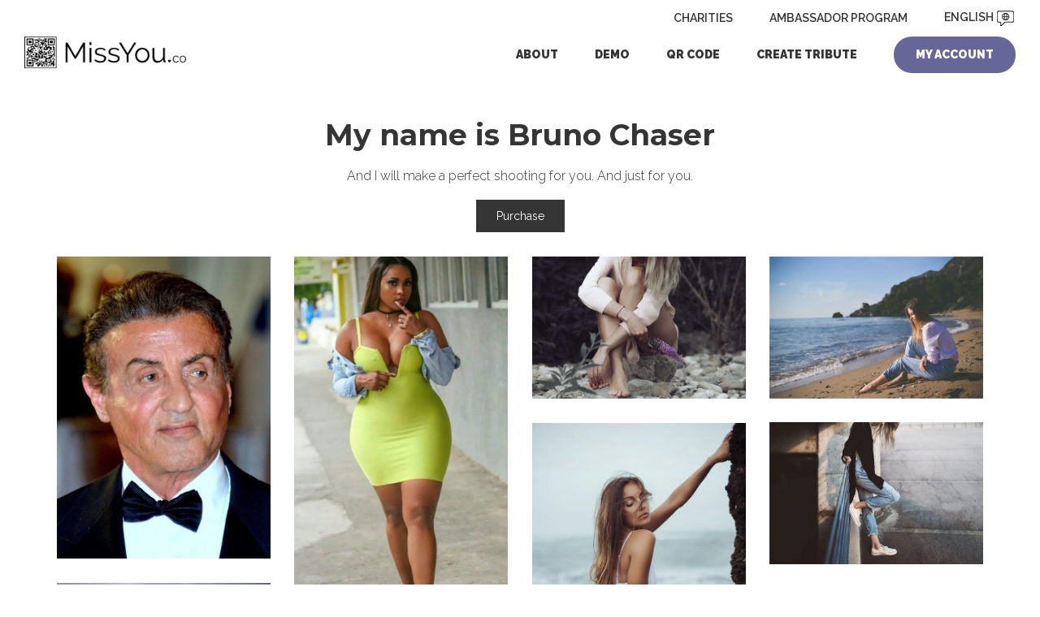

--- FILE ---
content_type: text/html; charset=UTF-8
request_url: https://www.missyou.co/gallery/masonry/col-4/
body_size: 9980
content:
<!DOCTYPE HTML>
<html lang="en-US">
	<head>
		<meta charset="UTF-8">
		
		<meta name="viewport" content="width=device-width, initial-scale=1">
		<link rel="profile" href="http://gmpg.org/xfn/11">


		<title>Create an Online Memorial & Share Memories | MissYou.co</title>
<meta name='robots' content='max-image-preview:large' />
<meta name="keywords" content="Online Memorial, Tribute, Memories, Remember, Free Website, Loved Ones, Family, Friends">
<meta name="description" content="Always Remember & Celebrate loved ones by bringing together friends and family with memories, photos, videos and more to paint a rich picture of their life.">
<link rel='dns-prefetch' href='//js.stripe.com' />
<link rel='dns-prefetch' href='//checkout.stripe.com' />
<link rel='dns-prefetch' href='//fonts.googleapis.com' />
<link rel='dns-prefetch' href='//s.w.org' />
<link rel='dns-prefetch' href='//i0.wp.com' />
<link rel='dns-prefetch' href='//i1.wp.com' />
<link rel='dns-prefetch' href='//i2.wp.com' />
<link rel='dns-prefetch' href='//c0.wp.com' />
<link rel="alternate" type="application/rss+xml" title="MissYou.co &raquo; Feed" href="https://www.missyou.co/feed/" />
<link rel="alternate" type="application/rss+xml" title="MissYou.co &raquo; Comments Feed" href="https://www.missyou.co/comments/feed/" />
		<script type="text/javascript">
			window._wpemojiSettings = {"baseUrl":"https:\/\/s.w.org\/images\/core\/emoji\/13.0.1\/72x72\/","ext":".png","svgUrl":"https:\/\/s.w.org\/images\/core\/emoji\/13.0.1\/svg\/","svgExt":".svg","source":{"concatemoji":"https:\/\/www.missyou.co\/wp-includes\/js\/wp-emoji-release.min.js?ver=5.7.14"}};
			!function(e,a,t){var n,r,o,i=a.createElement("canvas"),p=i.getContext&&i.getContext("2d");function s(e,t){var a=String.fromCharCode;p.clearRect(0,0,i.width,i.height),p.fillText(a.apply(this,e),0,0);e=i.toDataURL();return p.clearRect(0,0,i.width,i.height),p.fillText(a.apply(this,t),0,0),e===i.toDataURL()}function c(e){var t=a.createElement("script");t.src=e,t.defer=t.type="text/javascript",a.getElementsByTagName("head")[0].appendChild(t)}for(o=Array("flag","emoji"),t.supports={everything:!0,everythingExceptFlag:!0},r=0;r<o.length;r++)t.supports[o[r]]=function(e){if(!p||!p.fillText)return!1;switch(p.textBaseline="top",p.font="600 32px Arial",e){case"flag":return s([127987,65039,8205,9895,65039],[127987,65039,8203,9895,65039])?!1:!s([55356,56826,55356,56819],[55356,56826,8203,55356,56819])&&!s([55356,57332,56128,56423,56128,56418,56128,56421,56128,56430,56128,56423,56128,56447],[55356,57332,8203,56128,56423,8203,56128,56418,8203,56128,56421,8203,56128,56430,8203,56128,56423,8203,56128,56447]);case"emoji":return!s([55357,56424,8205,55356,57212],[55357,56424,8203,55356,57212])}return!1}(o[r]),t.supports.everything=t.supports.everything&&t.supports[o[r]],"flag"!==o[r]&&(t.supports.everythingExceptFlag=t.supports.everythingExceptFlag&&t.supports[o[r]]);t.supports.everythingExceptFlag=t.supports.everythingExceptFlag&&!t.supports.flag,t.DOMReady=!1,t.readyCallback=function(){t.DOMReady=!0},t.supports.everything||(n=function(){t.readyCallback()},a.addEventListener?(a.addEventListener("DOMContentLoaded",n,!1),e.addEventListener("load",n,!1)):(e.attachEvent("onload",n),a.attachEvent("onreadystatechange",function(){"complete"===a.readyState&&t.readyCallback()})),(n=t.source||{}).concatemoji?c(n.concatemoji):n.wpemoji&&n.twemoji&&(c(n.twemoji),c(n.wpemoji)))}(window,document,window._wpemojiSettings);
		</script>
		<style type="text/css">
img.wp-smiley,
img.emoji {
	display: inline !important;
	border: none !important;
	box-shadow: none !important;
	height: 1em !important;
	width: 1em !important;
	margin: 0 .07em !important;
	vertical-align: -0.1em !important;
	background: none !important;
	padding: 0 !important;
}
</style>
	<link rel='stylesheet' id='wp-block-library-css'  href='https://c0.wp.com/c/5.7.14/wp-includes/css/dist/block-library/style.min.css' type='text/css' media='all' />
<style id='wp-block-library-inline-css' type='text/css'>
.has-text-align-justify{text-align:justify;}
</style>
<link rel='stylesheet' id='contact-form-7-css'  href='https://www.missyou.co/wp-content/plugins/contact-form-7/includes/css/styles.css?ver=5.4' type='text/css' media='all' />
<link rel='stylesheet' id='stripe-checkout-button-css'  href='https://checkout.stripe.com/v3/checkout/button.css' type='text/css' media='all' />
<link rel='stylesheet' id='simpay-public-css'  href='https://www.missyou.co/wp-content/plugins/wp-simple-pay-pro-3/includes/core/assets/css/simpay-public.min.css?ver=4.2.3' type='text/css' media='all' />
<link rel='stylesheet' id='simpay-jquery-ui-cupertino-css'  href='https://www.missyou.co/wp-content/plugins/wp-simple-pay-pro-3/includes/pro/assets/css/vendor/jquery-ui/jquery-ui-cupertino.min.css?ver=4.2.3' type='text/css' media='all' />
<link rel='stylesheet' id='simpay-public-pro-css'  href='https://www.missyou.co/wp-content/plugins/wp-simple-pay-pro-3/includes/pro/assets/css/simpay-public-pro.min.css?ver=4.2.3' type='text/css' media='all' />
<link rel='stylesheet' id='affwp-forms-css'  href='https://www.missyou.co/wp-content/plugins/affiliate-wp/assets/css/forms.min.css?ver=2.7.6' type='text/css' media='all' />
<link rel='stylesheet' id='fw-ext-forms-default-styles-css'  href='https://www.missyou.co/wp-content/plugins/unyson/framework/extensions/forms/static/css/frontend.css?ver=2.7.24' type='text/css' media='all' />
<link rel='stylesheet' id='owl-carousel-css-css'  href='https://www.missyou.co/wp-content/themes/harmini/css/owl.carousel.css?ver=5.7.14' type='text/css' media='all' />
<link rel='stylesheet' id='fw-shortcode-section-background-video-css'  href='https://www.missyou.co/wp-content/plugins/unyson/framework/extensions/shortcodes/shortcodes/section/static/css/background.css?ver=5.7.14' type='text/css' media='all' />
<link rel='stylesheet' id='fw-shortcode-section-css'  href='https://www.missyou.co/wp-content/plugins/unyson/framework/extensions/shortcodes/shortcodes/section/static/css/styles.css?ver=5.7.14' type='text/css' media='all' />
<link rel='stylesheet' id='fw-shortcode-button-css'  href='https://www.missyou.co/wp-content/plugins/unyson/framework/extensions/shortcodes/shortcodes/button/static/css/styles.css?ver=5.7.14' type='text/css' media='all' />
<link rel='stylesheet' id='harmini-style-css'  href='https://www.missyou.co/wp-content/themes/harmini-child/style.css?ver=5.7.14' type='text/css' media='all' />
<link rel='stylesheet' id='harmini-fonts-css-css'  href='https://www.missyou.co/wp-content/themes/harmini/css/fonts.min.css?ver=5.7.14' type='text/css' media='all' />
<link rel='stylesheet' id='harmini-fonts-css'  href='//fonts.googleapis.com/css?family=Raleway%3A300%2C300i%2C400%2C400i%2C500%2C500i%2C700%2C700i%7CLato%3A400%2C400i%2C700%2C700i%7CRaleway%3A100%2C200%2C300%2Cregular%2C500%2C600%2C700%2C800%2C900%2C100italic%2C200italic%2C300italic%2Citalic%2C500italic%2C600italic%2C700italic%2C800italic%2C900italic%7CMontserrat%3A100%2C100italic%2C200%2C200italic%2C300%2C300italic%2Cregular%2Citalic%2C500%2C500italic%2C600%2C600italic%2C700%2C700italic%2C800%2C800italic%2C900%2C900italic&#038;ver=1.0.0' type='text/css' media='all' />
<link rel='stylesheet' id='harmini-frontend-grid-css-css'  href='https://www.missyou.co/wp-content/themes/harmini/css/frontend-grid.min.css?ver=5.7.14' type='text/css' media='all' />
<link rel='stylesheet' id='harmini-icons-css-css'  href='https://www.missyou.co/wp-content/themes/harmini/css/iconfont.min.css?ver=5.7.14' type='text/css' media='all' />
<link rel='stylesheet' id='harmini-cartfont-css-css'  href='https://www.missyou.co/wp-content/themes/harmini/css/cartfont.min.css?ver=5.7.14' type='text/css' media='all' />
<link rel='stylesheet' id='harmini-social-icons-css-css'  href='https://www.missyou.co/wp-content/themes/harmini/css/social-icons.min.css?ver=5.7.14' type='text/css' media='all' />
<link rel='stylesheet' id='magnific-popup-css-css'  href='https://www.missyou.co/wp-content/themes/harmini/css/magnific-popup.css?ver=5.7.14' type='text/css' media='all' />
<link rel='stylesheet' id='harmini-style-css-css'  href='https://www.missyou.co/wp-content/themes/harmini/css/style.min.css?ver=1.2.7' type='text/css' media='all' />
<style id='harmini-style-css-inline-css' type='text/css'>

			body {
				font-size: 16px;
				font-family: Raleway;
				color: #353535;
				background-color: ;
			}

			body.site-dark {
				background-color: ;
			}

			.header,
			.site-dark .header,
			.header.fixed,
			.site-dark .side-header,
			.side-header {
				color: ;
				background: ;
			}

			.header .header-search-form .submit {
				color: ;
			}

			.full-screen-nav .fsn-container > ul > li.current-menu-item > a,
			.full-screen-nav .fsn-container > ul > li.current-menu-parent > a,
			.full-screen-nav .fsn-container > ul > li.current-menu-ancestor > a,
			.navigation > ul > li.current-menu-item > a,
			.navigation > ul > li.current-menu-ancestor > a,
			.navigation > ul > li:hover > a,
			.navigation .sub-menu li.current-menu-item > a,
			.navigation .sub-menu li.current-menu-ancestor > a,
			.navigation .sub-menu li:hover > a,
			.navigation .sub-menu li.current-menu-item.menu-item-has-children:after,
			.navigation .sub-menu li:hover.menu-item-has-children:after,
			.navigation .children li.current_page_item > a,
			.navigation .children li.current-menu-ancestor > a,
			.navigation .children li:hover > a,
			.navigation .children li.current_page_item.page_item_has_children:after,
			.navigation .children li:hover.page_item_has_children:after {
				color: ;
			}

			.navigation > ul > li > .sub-menu,
			.navigation > ul > li > .children {
				border-top-color: ;
			}

			.navigation > ul > li > .sub-menu,
			.navigation > ul > li > .children,
			.light .navigation > ul > li .sub-menu,
			.light .navigation > ul > li .children {
				background-color: ;
				color: ;
			}

			.header.light .nav-button:after,
			.header.light .nav-button:before,
			.header.light .nav-button div,
			.nav-button:after,
			.nav-button:before,
			.nav-button div {
				background: ;
			}

			.footer {
				color: ;
				background: ;
			}

			h1,.h1 {
				font-family: Montserrat;
				font-size: 2.25em;
				font-weight: ;
			}

			h2,.h2 {
				font-family: Montserrat;
				font-size: 1.875em;
				font-weight: ;
			}

			h3,.h3 {
				font-family: Montserrat;
				font-size: 1.5em;
				font-weight: ;
			}

			h4,.h4 {
				font-family: Montserrat;
				font-size: 1.125em;
				font-weight: ;
			}

			h5,.h5 {
				font-family: Montserrat;
				font-size: 1em;
				font-weight: ;
			}

			h6,.h6 {
				font-family: Montserrat;
				font-size: 0.875em;
				font-weight: ;
			}

			@media (min-width: 1200px) {
				.fw-container {
					width: 1170px;
				}
			}

			
			
</style>
<link rel='stylesheet' id='harmini-mobile-css-css'  href='https://www.missyou.co/wp-content/themes/harmini/css/mobile.css?ver=5.7.14' type='text/css' media='all' />
<link rel='stylesheet' id='font-awesome-css'  href='https://www.missyou.co/wp-content/plugins/unyson/framework/static/libs/font-awesome/css/font-awesome.min.css?ver=2.7.24' type='text/css' media='all' />
<link rel='stylesheet' id='lobibox.css-css'  href='https://www.missyou.co/wp-content/themes/harmini-child/lobibox-master/css/lobibox.css?ver=42.95' type='text/css' media='' />
<link rel='stylesheet' id='login-poppanel.css-css'  href='https://www.missyou.co/wp-content/themes/harmini-child/css/login-poppanel.css?ver=42.95' type='text/css' media='' />
<link rel='stylesheet' id='signup-poppanel.css-css'  href='https://www.missyou.co/wp-content/themes/harmini-child/css/signup-poppanel.css?ver=42.95' type='text/css' media='' />
<link rel='stylesheet' id='jAlert-v3.css-css'  href='https://www.missyou.co/wp-content/themes/harmini-child/alertpopup/jAlert-v3.css?ver=42.95' type='text/css' media='' />
<link rel='stylesheet' id='langmenu.css-css'  href='https://www.missyou.co/wp-content/themes/harmini-child/css/langmenu.css?ver=42.95' type='text/css' media='' />
<link rel='stylesheet' id='jetpack_css-css'  href='https://c0.wp.com/p/jetpack/9.7.3/css/jetpack.css' type='text/css' media='all' />
<script type='text/javascript' id='jquery-core-js-extra'>
/* <![CDATA[ */
var missu_common_page_params = {"ajax_url":"https:\/\/www.missyou.co\/wp-admin\/admin-ajax.php","monthlist":["January","February","March","April","May","June","July","August","September","October","November","December"],"usersetregisterformcookie":"1","cur_page_url":"https:\/\/www.missyou.co\/gallery\/masonry\/col-4","curusrid":"0","lang_locale":"en_US","google_lang_locale":"en_US"};
/* ]]> */
</script>
<script type='text/javascript' src='https://c0.wp.com/c/5.7.14/wp-includes/js/jquery/jquery.min.js' id='jquery-core-js'></script>
<script type='text/javascript' src='https://c0.wp.com/c/5.7.14/wp-includes/js/jquery/jquery-migrate.min.js' id='jquery-migrate-js'></script>
<script type='text/javascript' src='https://www.missyou.co/wp-content/themes/harmini/js/owl.carousel.min.js?ver=5.7.14' id='owl-carousel-js-js'></script>
<script type='text/javascript' src='https://www.missyou.co/wp-content/themes/harmini/js/isotope.pkgd.min.js?ver=5.7.14' id='isotope-js-js'></script>
<script type='text/javascript' src='https://www.missyou.co/wp-content/themes/harmini/framework-customizations/extensions/shortcodes/shortcodes/portfolio/static/js/isotope.pkgd.min.js?ver=5.7.14' id='fw-shortcode-portfolio-shortcode-isotope-js'></script>
<script type='text/javascript' src='https://www.missyou.co/wp-content/themes/harmini/framework-customizations/extensions/shortcodes/shortcodes/portfolio/static/js/masonry.pkgd.min.js?ver=5.7.14' id='fw-shortcode-portfolio-shortcode-masonry-js'></script>
<script type='text/javascript' src='https://www.missyou.co/wp-content/themes/harmini/framework-customizations/extensions/shortcodes/shortcodes/portfolio/static/js/jquery.mousewheel.min.js?ver=5.7.14' id='fw-shortcode-portfolio-shortcode-mousewheel-js'></script>
<script type='text/javascript' src='https://www.missyou.co/wp-content/themes/harmini-child/js/script.js?ver=42.95' id='harmini-script-js'></script>
<script type='text/javascript' src='https://www.missyou.co/wp-content/themes/harmini-child/lobibox-master/js/lobibox.js?ver=42.95' id='lobibox.js-js'></script>
<script type='text/javascript' src='https://www.missyou.co/wp-content/themes/harmini-child/js/modernizr.min.js?ver=42.95' id='modernizr.min.js-js'></script>
<script type='text/javascript' src='https://www.missyou.co/wp-content/themes/harmini-child/js/login-popup.js?ver=42.95' id='login-popup.js-js'></script>
<script type='text/javascript' src='https://www.missyou.co/wp-content/themes/harmini-child/js/signup-popup.js?ver=42.95' id='signup-popup.js-js'></script>
<script type='text/javascript' src='https://www.missyou.co/wp-content/themes/harmini-child/alertpopup/jAlert-v3.min.js?ver=42.95' id='jAlert-v3.min.js-js'></script>
<script type='text/javascript' src='https://www.missyou.co/wp-content/themes/harmini-child/js/facebook-login.js?ver=42.95' id='facebook.login.js-js'></script>
<script type='text/javascript' src='https://www.missyou.co/wp-content/themes/harmini-child/js/google-login.js?ver=42.95' id='google.login.js-js'></script>
<link rel="https://api.w.org/" href="https://www.missyou.co/wp-json/" /><link rel="alternate" type="application/json" href="https://www.missyou.co/wp-json/wp/v2/pages/992" /><link rel="EditURI" type="application/rsd+xml" title="RSD" href="https://www.missyou.co/xmlrpc.php?rsd" />
<link rel="wlwmanifest" type="application/wlwmanifest+xml" href="https://www.missyou.co/wp-includes/wlwmanifest.xml" /> 
<meta name="generator" content="WordPress 5.7.14" />
<link rel="canonical" href="https://www.missyou.co/gallery/masonry/col-4/" />
<link rel='shortlink' href='https://www.missyou.co/?p=992' />
<link rel="alternate" type="application/json+oembed" href="https://www.missyou.co/wp-json/oembed/1.0/embed?url=https%3A%2F%2Fwww.missyou.co%2Fgallery%2Fmasonry%2Fcol-4%2F" />
<link rel="alternate" type="text/xml+oembed" href="https://www.missyou.co/wp-json/oembed/1.0/embed?url=https%3A%2F%2Fwww.missyou.co%2Fgallery%2Fmasonry%2Fcol-4%2F&#038;format=xml" />
<meta name="viewport" content="width=device-width, initial-scale=1" />		<script type="text/javascript">
		var AFFWP = AFFWP || {};
		AFFWP.referral_var = 'ref';
		AFFWP.expiration = 120;
		AFFWP.debug = 0;


		AFFWP.referral_credit_last = 1;
		</script>
<style type='text/css'>img#wpstats{display:none}</style>
		<!-- Google Tag Manager -->
<script>(function(w,d,s,l,i){w[l]=w[l]||[];w[l].push({'gtm.start':
new Date().getTime(),event:'gtm.js'});var f=d.getElementsByTagName(s)[0],
j=d.createElement(s),dl=l!='dataLayer'?'&l='+l:'';j.async=true;j.src=
'https://www.googletagmanager.com/gtm.js?id='+i+dl;f.parentNode.insertBefore(j,f);
})(window,document,'script','dataLayer','GTM-NF56NCCJ');</script>
<!-- End Google Tag Manager --> <head>

<style type="text/css">.recentcomments a{display:inline !important;padding:0 !important;margin:0 !important;}</style>			<style type="text/css">
				/* If html does not have either class, do not show lazy loaded images. */
				html:not( .jetpack-lazy-images-js-enabled ):not( .js ) .jetpack-lazy-image {
					display: none;
				}
			</style>
			<script>
				document.documentElement.classList.add(
					'jetpack-lazy-images-js-enabled'
				);
			</script>
		<link rel="icon" href="https://i1.wp.com/www.missyou.co/wp-content/uploads/2017/04/cropped-favicon.png?fit=32%2C32&#038;ssl=1" sizes="32x32" />
<link rel="icon" href="https://i1.wp.com/www.missyou.co/wp-content/uploads/2017/04/cropped-favicon.png?fit=192%2C192&#038;ssl=1" sizes="192x192" />
<link rel="apple-touch-icon" href="https://i1.wp.com/www.missyou.co/wp-content/uploads/2017/04/cropped-favicon.png?fit=180%2C180&#038;ssl=1" />
<meta name="msapplication-TileImage" content="https://i1.wp.com/www.missyou.co/wp-content/uploads/2017/04/cropped-favicon.png?fit=270%2C270&#038;ssl=1" />

		<!-- Global site tag (gtag.js) - Google Analytics -->
		<script async src="https://www.googletagmanager.com/gtag/js?id=G-STPN94W5C7"></script>
		<script>
		window.dataLayer = window.dataLayer || [];
		function gtag(){dataLayer.push(arguments);}
		gtag('js', new Date());

		gtag('config', 'G-STPN94W5C7');
		</script>

		<!-- Google Tag Manager -->
<script>(function(w,d,s,l,i){w[l]=w[l]||[];w[l].push({'gtm.start':
new Date().getTime(),event:'gtm.js'});var f=d.getElementsByTagName(s)[0],
j=d.createElement(s),dl=l!='dataLayer'?'&l='+l:'';j.async=true;j.src=
'https://www.googletagmanager.com/gtm.js?id='+i+dl;f.parentNode.insertBefore(j,f);
})(window,document,'script','dataLayer','GTM-K7575ZV');</script>


<!-- Google tag (gtag.js) -->
<script async src="https://www.googletagmanager.com/gtag/js?id=G-STPN94W5C7"></script>
<script>
  window.dataLayer = window.dataLayer || [];
  function gtag(){dataLayer.push(arguments);}
  gtag('js', new Date());

  gtag('config', 'G-STPN94W5C7');
</script>

<!-- End Google Tag Manager -->


<style>
	#bt_loading {
		z-index:9999; 
    }
	#bt_loading {
        background: transparent !important;
	}
	@keyframes loading {
		0% {
			transform: translate(-100px);
			width: 100px
		}
		40% {
			width: 370px
		}
		100% {
			transform: translate(100vw);
			width: 100px
		}
	} 
	.bt-loading  {
			height: 128px;
			left: 50%;
			margin-left: -64px;
			margin-top: -64px;
			position: absolute;
			top:50%;
			width:128px;
			z-index: 9999;
	}
	#bt_loading .bt-loading {
		background: rgba(255,255,255,.3);
		width: 100%;
		left: 0;
		top: 0;
		margin-left: 0;
		height: 5px;
		margin-top: 0;
		position: fixed;
	} 
	#bt_loading .bt-loading:before {
		content: '';
		display: block;                                                                                                                                                                      
		width: 100px;
		background: #5d3987;
		top: 0;
		left: 0;
		height: 5px;
		transform: translate(-100px);
		animation-name: loading;
		animation-duration: 3s;
		animation-iteration-count: infinite;
		animation-timing-function: linear;
	} 

	</style>
	<style type="text/css" media="screen">
	html { margin-top: 28px !important; }
	* html body { margin-top: 28px !important; }
</style>
	<script>
		window.onload = function() {
				$(".bt-loading").fadeOut("1500", function () {
				   	 $('#bt_loading').css("display", "none");
				});
		};
	</script>
	</head>
	<body class="page-template page-template-template-custom page-template-template-custom-php page page-id-992 page-child parent-pageid-914 group-blog site-light">
	<!-- Google Tag Manager (noscript) -->
<noscript><iframe src="https://www.googletagmanager.com/ns.html?id=GTM-K7575ZV"
height="0" width="0" style="display:none;visibility:hidden"></iframe></noscript>
<!-- End Google Tag Manager (noscript) -->
		<div id="all">
						<!-- Preloader -->
		
			<div id="bt_loading">
					<div class="bt-loading">
				</div>
			</div>

			<!-- END Preloader -->
			
							<!-- Header -->
				<header class="header header-left-mode dark fw-main-row">
					
				 
				        <div class="fw-container-fluid">
						<div class="logo">
							<a href="https://www.missyou.co/">
								<img class="light" src="//missyou.s3.ca-central-1.amazonaws.com/wp-content/uploads/2021/07/20060725/MissYou_blanc_footer_QRCode%402x.png" alt="MissYou.co"><img class="dark" src="//missyou.s3.ca-central-1.amazonaws.com/wp-content/uploads/2021/07/20060709/MissYou_Noir_QRCode%402x.png" alt="MissYou.co">							</a>
						</div>
						 
						
						<div class="fr">
																		
			<nav class="navigation">
				 

			<nav class="navigation">
																	<ul id="menu-top-header-menu" class="menu topcategorymenu"><li id="menu-item-3927" class="menu-item menu-item-type-post_type menu-item-object-page menu-item-3927"><a href="https://www.missyou.co/charities/">Charities</a></li>
<li id="menu-item-3924" class="menu-item menu-item-type-post_type menu-item-object-page menu-item-3924"><a href="https://www.missyou.co/affiliate-program/">Ambassador program</a></li>
<li  class="languagedown"><a href="javascript:void(0);">English <img src="https://www.missyou.co/wp-content/themes/harmini-child/images/langicon-24x24.png">
	</a>
		<div class="languagedown-content">
			<a href="javascript:void(0);" class="languagedownchangelink" data-lang="fr_CA">Français</a>	
		</div>
	</li></ul>						 
									
						<br style="clear:both;">
										<ul id="menu-navigation" class="menu lowercategorymenu"><li id="menu-item-113" class="menu-item menu-item-type-custom menu-item-object-custom menu-item-home menu-item-113"><a href="https://www.missyou.co/">About</a></li>
<li id="menu-item-3884" class="menu-item menu-item-type-custom menu-item-object-custom menu-item-3884"><a href="https://www.missyou.co/photos-videos/presleyelvis08">Demo</a></li>
<li id="menu-item-3885" class="menu-item menu-item-type-custom menu-item-object-custom menu-item-3885"><a href="https://www.missyou.co/subscribe">QR Code</a></li>
<li id="menu-item-3965" class="menu-item menu-item-type-custom menu-item-object-custom menu-item-3965"><a href="https://www.missyou.co/subscribe">Create Tribute</a></li>
<li class="menu-item"><a href="javascript:void(0);" class="myaccountheadermenu" id="loginpopmodalshowexecute">My account</a></li></ul>													</nav>
	
	

																	<div class="nav-button default-nav-button hidden">
										<div></div>
									</div>
																					</div>
					</div>
				</header>
				<!-- END Header -->
			
			
						<!-- Header space -->
			<div class="header-space"></div>
			<!-- END Header space -->
			
			<div class="fw-page-builder-content"><section class="fw-main-row" style="padding-bottom:30px;">
	<div class="fw-container">
		<div class="fw-row">
		<div class="fw-col-xs-12" style="">
		

<div class="base tac"  style=''>
		<h1>My name is Bruno Chaser</h1>
</div>
<div class="p-text" style="">
	<p style="text-align: center;">And I will make a perfect shooting for you. And just for you.</p></div>
<div class="tac">
						<a href="" target="_self" class="button-style1 dark" style="">
								<span>Purchase</span>
			</a>
				</div>
</div>

	</div>
</section>
<section class="fw-main-row" style="">
	<div class="fw-container">
		<div class="fw-row">
		<div class="fw-col-xs-12" style="">
			<div class="portfolio-items filter-items items load-items-b08109b1bbde510ee44129b74e5aec0c my-gallery fw-row masonry default" id="load-items-b08109b1bbde510ee44129b74e5aec0c"> 
											<article class="portfolio-item item fw-col-xs-12 fw-col-sm-4 fw-col-md-3 ">
						<div class="a-img"></div>
						<div class="img"><img src="https://i2.wp.com/missyou.s3.ca-central-1.amazonaws.com/wp-content/uploads/2021/05/12152749/635px-Sylvester_Stallone_Cannes_2019-1.jpg?fit=635%2C900&#038;ssl=1" alt="John John" data-lazy-src="https://i2.wp.com/missyou.s3.ca-central-1.amazonaws.com/wp-content/uploads/2021/05/12152749/635px-Sylvester_Stallone_Cannes_2019-1.jpg?fit=635%2C900&amp;is-pending-load=1#038;ssl=1" srcset="[data-uri]" class=" jetpack-lazy-image"><noscript><img src="https://i2.wp.com/missyou.s3.ca-central-1.amazonaws.com/wp-content/uploads/2021/05/12152749/635px-Sylvester_Stallone_Cannes_2019-1.jpg?fit=635%2C900&#038;ssl=1" alt="John John"></noscript></div>
						<div class="centered-container">
													<h3>John John</h3>
													</div>
												<a href="https://i2.wp.com/missyou.s3.ca-central-1.amazonaws.com/wp-content/uploads/2021/05/12152749/635px-Sylvester_Stallone_Cannes_2019-1.jpg?fit=635%2C900&#038;ssl=1" itemprop="contentUrl" data-size="635x900"></a>
											</article>
																<article class="portfolio-item item fw-col-xs-12 fw-col-sm-4 fw-col-md-3 ">
						<div class="a-img"></div>
						<div class="img"><img src="https://i2.wp.com/missyou.s3.ca-central-1.amazonaws.com/wp-content/uploads/2021/05/12161606/main-qimg-1364d2b7af859e6b2d301fa21fc2314f-1.jpg?fit=600%2C1017&#038;ssl=1" alt="John John" data-lazy-src="https://i2.wp.com/missyou.s3.ca-central-1.amazonaws.com/wp-content/uploads/2021/05/12161606/main-qimg-1364d2b7af859e6b2d301fa21fc2314f-1.jpg?fit=600%2C1017&amp;is-pending-load=1#038;ssl=1" srcset="[data-uri]" class=" jetpack-lazy-image"><noscript><img src="https://i2.wp.com/missyou.s3.ca-central-1.amazonaws.com/wp-content/uploads/2021/05/12161606/main-qimg-1364d2b7af859e6b2d301fa21fc2314f-1.jpg?fit=600%2C1017&#038;ssl=1" alt="John John"></noscript></div>
						<div class="centered-container">
													<h3>John John</h3>
													</div>
												<a href="https://i2.wp.com/missyou.s3.ca-central-1.amazonaws.com/wp-content/uploads/2021/05/12161606/main-qimg-1364d2b7af859e6b2d301fa21fc2314f-1.jpg?fit=600%2C1017&#038;ssl=1" itemprop="contentUrl" data-size="600x1017"></a>
											</article>
																<article class="portfolio-item item fw-col-xs-12 fw-col-sm-4 fw-col-md-3 ">
						<div class="a-img"></div>
						<div class="img"><img src="https://i1.wp.com/missyou.s3.ca-central-1.amazonaws.com/wp-content/uploads/2021/05/12161606/gallery16.jpg?fit=1284%2C856&#038;ssl=1" alt="John John" data-lazy-src="https://i1.wp.com/missyou.s3.ca-central-1.amazonaws.com/wp-content/uploads/2021/05/12161606/gallery16.jpg?fit=1284%2C856&amp;is-pending-load=1#038;ssl=1" srcset="[data-uri]" class=" jetpack-lazy-image"><noscript><img src="https://i1.wp.com/missyou.s3.ca-central-1.amazonaws.com/wp-content/uploads/2021/05/12161606/gallery16.jpg?fit=1284%2C856&#038;ssl=1" alt="John John"></noscript></div>
						<div class="centered-container">
													<h3>John John</h3>
													</div>
												<a href="https://i1.wp.com/missyou.s3.ca-central-1.amazonaws.com/wp-content/uploads/2021/05/12161606/gallery16.jpg?fit=1284%2C856&#038;ssl=1" itemprop="contentUrl" data-size="1284x856"></a>
											</article>
																<article class="portfolio-item item fw-col-xs-12 fw-col-sm-4 fw-col-md-3 ">
						<div class="a-img"></div>
						<div class="img"><img src="https://i2.wp.com/missyou.s3.ca-central-1.amazonaws.com/wp-content/uploads/2021/05/12161606/gallery26.jpg?fit=1184%2C788&#038;ssl=1" alt="John John" data-lazy-src="https://i2.wp.com/missyou.s3.ca-central-1.amazonaws.com/wp-content/uploads/2021/05/12161606/gallery26.jpg?fit=1184%2C788&amp;is-pending-load=1#038;ssl=1" srcset="[data-uri]" class=" jetpack-lazy-image"><noscript><img src="https://i2.wp.com/missyou.s3.ca-central-1.amazonaws.com/wp-content/uploads/2021/05/12161606/gallery26.jpg?fit=1184%2C788&#038;ssl=1" alt="John John"></noscript></div>
						<div class="centered-container">
													<h3>John John</h3>
													</div>
												<a href="https://i2.wp.com/missyou.s3.ca-central-1.amazonaws.com/wp-content/uploads/2021/05/12161606/gallery26.jpg?fit=1184%2C788&#038;ssl=1" itemprop="contentUrl" data-size="1184x788"></a>
											</article>
																<article class="portfolio-item item fw-col-xs-12 fw-col-sm-4 fw-col-md-3 ">
						<div class="a-img"></div>
						<div class="img"><img src="https://i2.wp.com/missyou.s3.ca-central-1.amazonaws.com/wp-content/uploads/2021/05/12161607/gallery18.jpg?fit=1288%2C860&#038;ssl=1" alt="John John" data-lazy-src="https://i2.wp.com/missyou.s3.ca-central-1.amazonaws.com/wp-content/uploads/2021/05/12161607/gallery18.jpg?fit=1288%2C860&amp;is-pending-load=1#038;ssl=1" srcset="[data-uri]" class=" jetpack-lazy-image"><noscript><img src="https://i2.wp.com/missyou.s3.ca-central-1.amazonaws.com/wp-content/uploads/2021/05/12161607/gallery18.jpg?fit=1288%2C860&#038;ssl=1" alt="John John"></noscript></div>
						<div class="centered-container">
													<h3>John John</h3>
													</div>
												<a href="https://i2.wp.com/missyou.s3.ca-central-1.amazonaws.com/wp-content/uploads/2021/05/12161607/gallery18.jpg?fit=1288%2C860&#038;ssl=1" itemprop="contentUrl" data-size="1288x860"></a>
											</article>
																<article class="portfolio-item item fw-col-xs-12 fw-col-sm-4 fw-col-md-3 ">
						<div class="a-img"></div>
						<div class="img"><img src="https://i0.wp.com/missyou.s3.ca-central-1.amazonaws.com/wp-content/uploads/2021/05/12161607/gallery789.jpg?fit=1186%2C1779&#038;ssl=1" alt="John John" data-lazy-src="https://i0.wp.com/missyou.s3.ca-central-1.amazonaws.com/wp-content/uploads/2021/05/12161607/gallery789.jpg?fit=1186%2C1779&amp;is-pending-load=1#038;ssl=1" srcset="[data-uri]" class=" jetpack-lazy-image"><noscript><img src="https://i0.wp.com/missyou.s3.ca-central-1.amazonaws.com/wp-content/uploads/2021/05/12161607/gallery789.jpg?fit=1186%2C1779&#038;ssl=1" alt="John John"></noscript></div>
						<div class="centered-container">
													<h3>John John</h3>
													</div>
												<a href="https://i0.wp.com/missyou.s3.ca-central-1.amazonaws.com/wp-content/uploads/2021/05/12161607/gallery789.jpg?fit=1186%2C1779&#038;ssl=1" itemprop="contentUrl" data-size="1186x1779"></a>
											</article>
																<article class="portfolio-item item fw-col-xs-12 fw-col-sm-4 fw-col-md-3 ">
						<div class="a-img"></div>
						<div class="img"><img src="https://i0.wp.com/missyou.s3.ca-central-1.amazonaws.com/wp-content/uploads/2021/05/12161609/gallery19.jpg?fit=1288%2C860&#038;ssl=1" alt="John John" data-lazy-src="https://i0.wp.com/missyou.s3.ca-central-1.amazonaws.com/wp-content/uploads/2021/05/12161609/gallery19.jpg?fit=1288%2C860&amp;is-pending-load=1#038;ssl=1" srcset="[data-uri]" class=" jetpack-lazy-image"><noscript><img src="https://i0.wp.com/missyou.s3.ca-central-1.amazonaws.com/wp-content/uploads/2021/05/12161609/gallery19.jpg?fit=1288%2C860&#038;ssl=1" alt="John John"></noscript></div>
						<div class="centered-container">
													<h3>John John</h3>
													</div>
												<a href="https://i0.wp.com/missyou.s3.ca-central-1.amazonaws.com/wp-content/uploads/2021/05/12161609/gallery19.jpg?fit=1288%2C860&#038;ssl=1" itemprop="contentUrl" data-size="1288x860"></a>
											</article>
																<article class="portfolio-item item fw-col-xs-12 fw-col-sm-4 fw-col-md-3 ">
						<div class="a-img"></div>
						<div class="img"><img src="https://i1.wp.com/missyou.s3.ca-central-1.amazonaws.com/wp-content/uploads/2021/05/12161608/gallery13.jpg?fit=1193%2C1794&#038;ssl=1" alt="John John" data-lazy-src="https://i1.wp.com/missyou.s3.ca-central-1.amazonaws.com/wp-content/uploads/2021/05/12161608/gallery13.jpg?fit=1193%2C1794&amp;is-pending-load=1#038;ssl=1" srcset="[data-uri]" class=" jetpack-lazy-image"><noscript><img src="https://i1.wp.com/missyou.s3.ca-central-1.amazonaws.com/wp-content/uploads/2021/05/12161608/gallery13.jpg?fit=1193%2C1794&#038;ssl=1" alt="John John"></noscript></div>
						<div class="centered-container">
													<h3>John John</h3>
													</div>
												<a href="https://i1.wp.com/missyou.s3.ca-central-1.amazonaws.com/wp-content/uploads/2021/05/12161608/gallery13.jpg?fit=1193%2C1794&#038;ssl=1" itemprop="contentUrl" data-size="1193x1794"></a>
											</article>
																<article class="portfolio-item item fw-col-xs-12 fw-col-sm-4 fw-col-md-3 ">
						<div class="a-img"></div>
						<div class="img"><img src="https://i2.wp.com/missyou.s3.ca-central-1.amazonaws.com/wp-content/uploads/2021/05/12161611/gallery21.jpg?fit=1288%2C858&#038;ssl=1" alt="John John" data-lazy-src="https://i2.wp.com/missyou.s3.ca-central-1.amazonaws.com/wp-content/uploads/2021/05/12161611/gallery21.jpg?fit=1288%2C858&amp;is-pending-load=1#038;ssl=1" srcset="[data-uri]" class=" jetpack-lazy-image"><noscript><img src="https://i2.wp.com/missyou.s3.ca-central-1.amazonaws.com/wp-content/uploads/2021/05/12161611/gallery21.jpg?fit=1288%2C858&#038;ssl=1" alt="John John"></noscript></div>
						<div class="centered-container">
													<h3>John John</h3>
													</div>
												<a href="https://i2.wp.com/missyou.s3.ca-central-1.amazonaws.com/wp-content/uploads/2021/05/12161611/gallery21.jpg?fit=1288%2C858&#038;ssl=1" itemprop="contentUrl" data-size="1288x858"></a>
											</article>
																<article class="portfolio-item item fw-col-xs-12 fw-col-sm-4 fw-col-md-3 ">
						<div class="a-img"></div>
						<div class="img"><img src="https://i0.wp.com/missyou.s3.ca-central-1.amazonaws.com/wp-content/uploads/2021/05/12161609/gallery785.jpg?fit=1172%2C1756&#038;ssl=1" alt="John John" data-lazy-src="https://i0.wp.com/missyou.s3.ca-central-1.amazonaws.com/wp-content/uploads/2021/05/12161609/gallery785.jpg?fit=1172%2C1756&amp;is-pending-load=1#038;ssl=1" srcset="[data-uri]" class=" jetpack-lazy-image"><noscript><img src="https://i0.wp.com/missyou.s3.ca-central-1.amazonaws.com/wp-content/uploads/2021/05/12161609/gallery785.jpg?fit=1172%2C1756&#038;ssl=1" alt="John John"></noscript></div>
						<div class="centered-container">
													<h3>John John</h3>
													</div>
												<a href="https://i0.wp.com/missyou.s3.ca-central-1.amazonaws.com/wp-content/uploads/2021/05/12161609/gallery785.jpg?fit=1172%2C1756&#038;ssl=1" itemprop="contentUrl" data-size="1172x1756"></a>
											</article>
															</div>
						<div class="load-button tac"><a href="#" data-wrap=".load-items-b08109b1bbde510ee44129b74e5aec0c" data-max="75" data-start-page="1" data-next-link="https://www.missyou.co/gallery/masonry/col-4/page/2/" class="button-style1"><span>Load more</span></a></div>
				 	</div>
</div>

	</div>
</section>
</div>
<div class="fw-row"></div>							<!-- Footer -->
			<footer class="footer light fw-main-row">
				<div class="fw-container">
					<div class="fw-row">
						<div class="fw-col-xs-12 fw-col-sm-3 fw-col-md-3">
															<div class="logo">
									<a href="https://www.missyou.co/">
										<img class="light" src="//missyou.s3.ca-central-1.amazonaws.com/wp-content/uploads/2021/07/20060725/MissYou_blanc_footer_QRCode%402x.png" alt="MissYou.co"><img class="dark" src="//missyou.s3.ca-central-1.amazonaws.com/wp-content/uploads/2021/07/20060709/MissYou_Noir_QRCode%402x.png" alt="MissYou.co">									</a>
								</div>
																				</div>
						<div class="fw-col-xs-12 fw-col-sm-6 fw-col-md-6">
							<ul id="menu-footer-menu" class="menu"><li id="menu-item-308" class="menu-item menu-item-type-custom menu-item-object-custom menu-item-home menu-item-308"><a href="https://www.missyou.co/">About</a></li>
<li id="menu-item-4620" class="menu-item menu-item-type-custom menu-item-object-custom menu-item-4620"><a href="https://www.missyou.co/terms-of-service">Terms of service</a></li>
<li id="menu-item-4621" class="menu-item menu-item-type-custom menu-item-object-custom menu-item-4621"><a href="https://www.missyou.co/privacy-policy">Privacy policy</a></li>
</ul>						</div>
						<div class="fw-col-xs-12 fw-col-sm-6 fw-col-md-3">
						<div class="banner-social-wrap">
                                                <ul class="d-flex align-items-center justify-content-end">
                                                    <li>Follow us:</li>
                                                    <li><a href="https://www.facebook.com/MissYouonline" target="_blank"><i class="fa fa-facebook"></i></a></li>
                                                    <li><a href="https://www.instagram.com/missyou_online/" target="_blank"><i class="fa fa-instagram"></i></a></li>
                                                    <li><a href="https://www.pinterest.ca/missyouco/_created/" target="_blank"><i class="fa fa-pinterest"></i></a></li>                                                </ul>
                                            </div>
					</div>
				</div>
			</footer>
			<!-- END Footer -->
			</div>

	    
<div class="missucdlogin-user-modal">
   
    <div class="missucdlogin-user-modal-container">
       


        <div id="missucdlogin-login">
                 <div class="fw-row socialLoginPanel">
                        <div class="facebooklogin fw-col-lg-6 fw-col-sm-12">
                            <a href="javascript:void(0);" class="loginFacebookConnect"><i class="fa fa-facebook-f"></i> Login with Facebook</a>
                        </div>
                        <!-- <a href="javascript:void(0);" class="loginGoogleConnect"><i class="fa fa-google"></i> Login with Google</a> -->
                        <div class="fw-col-lg-6 fw-col-sm-12 googleLogin"><div  id="googleLoginDiv"></div></div>
                  </div>
                  <div class="or-text-wrap">
                        <div class="or-text-box d-flex relative w-100">
                            <span>or</span>
                        </div>
	             </div>
            <form class="missucdlogin-form" id="popuploginfrm">
                <p class="fieldset">
                    <label class="image-replace missucdlogin-email" for="signin-email">E-mail</label>
                    <input class="full-width has-padding has-border" id="signin-email" type="text"
                        placeholder="E-mail">
                    <span class="missucdlogin-error-message">This field required!</span>
                </p>

                <p class="fieldset">
                    <label class="image-replace missucdlogin-password" for="signin-password">Password</label>
                    <input class="full-width has-padding has-border" id="signin-password" type="password"
                        placeholder="Password">
                        <span class="missucdlogin-error-message">This field required!</span>
                    <a href="javascript:void(0);" class="hide-password">Show</a>
                    
                </p>

                <p class="fieldset">
                    <input type="checkbox" id="remember-me" checked>
                    <label for="remember-me">Remember me</label>

                    <a href="javascript:void(0);" class="forgetpasswordlinklogin">Forgot your password?</a>
                </p>

                <p class="fieldset tac">
                     <input type="hidden" name="is_reload" id="isReload" value="0">
                    <input type="hidden" id="login_miss_u_website_field" name="login_miss_u_website_field" value="5035319425" /><input type="hidden" name="_wp_http_referer" value="/gallery/masonry/col-4/" />                    <button class="button-style1 pink nopadding" type="submit"><span>Login</span> &nbsp;&nbsp;<span class="spinner-border spinner-border-sm hide"></span></button>
                    <br>
                    <br>
                   <a href="javascript:void(0);" class="loginCreateAccountLink">Create an account</a>
                  
                   

                </p>
                
            </form>
           

             
             
        </div>


        <div id="missucdlogin-reset-password">
          
            <p class="missucdlogin-form-message">Lost your password? Please enter your email address. You will receive a link to create a new password.</p>
            <form class="missucdlogin-form" id="popupresetpasswordfrm">
                <p class="fieldset">
                    <label class="image-replace missucdlogin-email" for="reset-email">E-mail</label>
                    <input class="full-width has-padding has-border" id="reset-email" type="text" placeholder="E-mail">
                    <span class="missucdlogin-error-message">This field required!</span>
                </p>
                <p class="fieldset">
                <input type="hidden" id="forget_password_miss_u_website_field" name="forget_password_miss_u_website_field" value="9c2a2d1e0c" /><input type="hidden" name="_wp_http_referer" value="/gallery/masonry/col-4/" />                    <button class="button-style1 pink nopadding" type="submit"><span>Reset password</span></button>
                </p>
            </form>
            <p class="missucdlogin-form-bottom-message"><a href="javascript:void(0);">Back to log-in</a></p>
        </div> 
        <a href="javascript:void(0);" class="missucdlogin-close-form">Close</a>
    </div> 
</div>   
<div class="missucdsignup-user-modal">
  
    <div class="missucdsignup-user-modal-container">
       
        <div id="missucdsignup-login">

        <div class="row socialLoginPanel">
                        <div class="facebooklogin fw-col-lg-6 fw-col-sm-12">
                            <a href="javascript:void(0);" class="loginFacebookConnect"><i class="fa fa-facebook-f"></i> Sign up with Facebook</a>
                        </div>
                        <!-- <a href="javascript:void(0);" class="loginGoogleConnect"><i class="fa fa-google"></i> Login with Google</a> -->
                        <div class="fw-col-lg-6 fw-col-sm-12 googleLogin"><div  id="googleLoginDiv2"></div></div>
                  </div>

                  <div class="or-text-wrap">
                        <div class="or-text-box d-flex relative w-100">
                            <span>or</span>
                        </div>
	             </div>
           
            <form class="missucdsignup-form" id="popupsignupfrm">
               
            
                <p class="fieldset">
                    <label class="image-replace missucdsignup-name" for="signup-name">Name</label>
                    <input class="full-width has-padding has-border" id="signup-name" type="text"
                        placeholder="Name">
                    <span class="missucdsignup-error-message">This field required!</span>
                </p>
            
            
            
               <p class="fieldset">
                    <label class="image-replace missucdsignup-email" for="signup-email">E-mail</label>
                    <input class="full-width has-padding has-border" id="signup-email" type="text"
                        placeholder="E-mail">
                    <span class="missucdsignup-error-message">Enter valid email address!</span>
                </p>

                <p class="fieldset">
                    <label class="image-replace missucdsignup-password" for="signup-password">Password</label>
                    <input class="full-width has-padding has-border" id="signup-password" type="password"
                        placeholder="Password">
                        <span class="missucdsignup-error-message">This field required!</span>
                    <a href="javascript:void(0);" class="signup-hide-password">Show</a>
                    
                </p>

    
                <p class="fieldset">
                    <input type="hidden" id="signup_miss_u_website_field" name="signup_miss_u_website_field" value="a2ac6be652" /><input type="hidden" name="_wp_http_referer" value="/gallery/masonry/col-4/" />                    <button class="button-style1 pink nopadding" type="submit"><span>Signup</span> &nbsp;&nbsp;<span class="spinner-border spinner-border-sm hide"></span></button>
                </p>
                <p class="fieldset tac">
                <a href="javascript:void(0);" class="backtologinpopuplink">Back to log-in</a>
                </p>
            </form>
            
        </div> 
    </div> 
</div><script type='text/javascript' src='https://c0.wp.com/p/jetpack/9.7.3/_inc/build/photon/photon.min.js' id='jetpack-photon-js'></script>
<script type='text/javascript' src='https://c0.wp.com/c/5.7.14/wp-includes/js/dist/vendor/wp-polyfill.min.js' id='wp-polyfill-js'></script>
<script type='text/javascript' id='wp-polyfill-js-after'>
( 'fetch' in window ) || document.write( '<script src="https://www.missyou.co/wp-includes/js/dist/vendor/wp-polyfill-fetch.min.js?ver=3.0.0"></scr' + 'ipt>' );( document.contains ) || document.write( '<script src="https://www.missyou.co/wp-includes/js/dist/vendor/wp-polyfill-node-contains.min.js?ver=3.42.0"></scr' + 'ipt>' );( window.DOMRect ) || document.write( '<script src="https://www.missyou.co/wp-includes/js/dist/vendor/wp-polyfill-dom-rect.min.js?ver=3.42.0"></scr' + 'ipt>' );( window.URL && window.URL.prototype && window.URLSearchParams ) || document.write( '<script src="https://www.missyou.co/wp-includes/js/dist/vendor/wp-polyfill-url.min.js?ver=3.6.4"></scr' + 'ipt>' );( window.FormData && window.FormData.prototype.keys ) || document.write( '<script src="https://www.missyou.co/wp-includes/js/dist/vendor/wp-polyfill-formdata.min.js?ver=3.0.12"></scr' + 'ipt>' );( Element.prototype.matches && Element.prototype.closest ) || document.write( '<script src="https://www.missyou.co/wp-includes/js/dist/vendor/wp-polyfill-element-closest.min.js?ver=2.0.2"></scr' + 'ipt>' );( 'objectFit' in document.documentElement.style ) || document.write( '<script src="https://www.missyou.co/wp-includes/js/dist/vendor/wp-polyfill-object-fit.min.js?ver=2.3.4"></scr' + 'ipt>' );
</script>
<script type='text/javascript' src='https://c0.wp.com/c/5.7.14/wp-includes/js/dist/hooks.min.js' id='wp-hooks-js'></script>
<script type='text/javascript' src='https://c0.wp.com/c/5.7.14/wp-includes/js/dist/i18n.min.js' id='wp-i18n-js'></script>
<script type='text/javascript' id='wp-i18n-js-after'>
wp.i18n.setLocaleData( { 'text direction\u0004ltr': [ 'ltr' ] } );
</script>
<script type='text/javascript' src='https://c0.wp.com/c/5.7.14/wp-includes/js/dist/vendor/lodash.min.js' id='lodash-js'></script>
<script type='text/javascript' id='lodash-js-after'>
window.lodash = _.noConflict();
</script>
<script type='text/javascript' src='https://c0.wp.com/c/5.7.14/wp-includes/js/dist/url.min.js' id='wp-url-js'></script>
<script type='text/javascript' id='wp-api-fetch-js-translations'>
( function( domain, translations ) {
	var localeData = translations.locale_data[ domain ] || translations.locale_data.messages;
	localeData[""].domain = domain;
	wp.i18n.setLocaleData( localeData, domain );
} )( "default", { "locale_data": { "messages": { "": {} } } } );
</script>
<script type='text/javascript' src='https://c0.wp.com/c/5.7.14/wp-includes/js/dist/api-fetch.min.js' id='wp-api-fetch-js'></script>
<script type='text/javascript' id='wp-api-fetch-js-after'>
wp.apiFetch.use( wp.apiFetch.createRootURLMiddleware( "https://www.missyou.co/wp-json/" ) );
wp.apiFetch.nonceMiddleware = wp.apiFetch.createNonceMiddleware( "04e428a1b2" );
wp.apiFetch.use( wp.apiFetch.nonceMiddleware );
wp.apiFetch.use( wp.apiFetch.mediaUploadMiddleware );
wp.apiFetch.nonceEndpoint = "https://www.missyou.co/wp-admin/admin-ajax.php?action=rest-nonce";
</script>
<script type='text/javascript' id='contact-form-7-js-extra'>
/* <![CDATA[ */
var wpcf7 = {"cached":"1"};
/* ]]> */
</script>
<script type='text/javascript' src='https://www.missyou.co/wp-content/plugins/contact-form-7/includes/js/index.js?ver=5.4' id='contact-form-7-js'></script>
<script type='text/javascript' src='https://js.stripe.com/v3/' id='sandhills-stripe-js-v3-js'></script>
<script type='text/javascript' src='https://www.missyou.co/wp-content/plugins/wp-simple-pay-pro-3/includes/core/assets/js/vendor/accounting.min.js?ver=4.2.3' id='simpay-accounting-js'></script>
<script type='text/javascript' id='simpay-shared-js-extra'>
/* <![CDATA[ */
var spGeneral = {"strings":{"currency":"CAD","currencySymbol":"$","currencyPosition":"right","decimalSeparator":".","thousandSeparator":",","ajaxurl":"https:\/\/www.missyou.co\/wp-admin\/admin-ajax.php","customAmountLabel":"starting at %s","recurringIntervals":{"day":["day","days"],"week":["week","weeks"],"month":["month","months"],"year":["year","years"]},"recurringIntervalDisplay":"%1$s every %2$s %3$s"},"booleans":{"isTestMode":false,"isZeroDecimal":false,"scriptDebug":false},"i18n":{"mediaTitle":"Insert Media","mediaButtonText":"Use Image","couponPercentOffText":"%s off","couponAmountOffText":"%s off"},"integers":{"decimalPlaces":2,"minAmount":1}};
/* ]]> */
</script>
<script type='text/javascript' src='https://www.missyou.co/wp-content/plugins/wp-simple-pay-pro-3/includes/core/assets/js/simpay-public-shared.min.js?ver=4.2.3' id='simpay-shared-js'></script>
<script type='text/javascript' src='https://c0.wp.com/c/5.7.14/wp-includes/js/underscore.min.js' id='underscore-js'></script>
<script type='text/javascript' id='wp-util-js-extra'>
/* <![CDATA[ */
var _wpUtilSettings = {"ajax":{"url":"\/wp-admin\/admin-ajax.php"}};
/* ]]> */
</script>
<script type='text/javascript' src='https://c0.wp.com/c/5.7.14/wp-includes/js/wp-util.min.js' id='wp-util-js'></script>
<script type='text/javascript' src='https://c0.wp.com/c/5.7.14/wp-includes/js/backbone.min.js' id='backbone-js'></script>
<script type='text/javascript' id='wp-api-request-js-extra'>
/* <![CDATA[ */
var wpApiSettings = {"root":"https:\/\/www.missyou.co\/wp-json\/","nonce":"04e428a1b2","versionString":"wp\/v2\/"};
/* ]]> */
</script>
<script type='text/javascript' src='https://c0.wp.com/c/5.7.14/wp-includes/js/api-request.min.js' id='wp-api-request-js'></script>
<script type='text/javascript' src='https://c0.wp.com/c/5.7.14/wp-includes/js/wp-api.min.js' id='wp-api-js'></script>
<script type='text/javascript' src='https://c0.wp.com/c/5.7.14/wp-includes/js/dist/dom-ready.min.js' id='wp-dom-ready-js'></script>
<script type='text/javascript' id='wp-a11y-js-translations'>
( function( domain, translations ) {
	var localeData = translations.locale_data[ domain ] || translations.locale_data.messages;
	localeData[""].domain = domain;
	wp.i18n.setLocaleData( localeData, domain );
} )( "default", { "locale_data": { "messages": { "": {} } } } );
</script>
<script type='text/javascript' src='https://c0.wp.com/c/5.7.14/wp-includes/js/dist/a11y.min.js' id='wp-a11y-js'></script>
<script type='text/javascript' id='simpay-public-js-extra'>
/* <![CDATA[ */
var simplePayForms = [];
/* ]]> */
</script>
<script type='text/javascript' src='https://www.missyou.co/wp-content/plugins/wp-simple-pay-pro-3/includes/core/assets/js/simpay-public.min.js?ver=4.2.3' id='simpay-public-js'></script>
<script type='text/javascript' src='https://www.missyou.co/wp-content/plugins/wp-simple-pay-pro-3/includes/pro/assets/js/simpay-public-pro.min.js?ver=4.2.3' id='simpay-public-pro-js'></script>
<script type='text/javascript' src='https://www.missyou.co/wp-content/plugins/jetpack/vendor/automattic/jetpack-lazy-images/src/js/intersectionobserver-polyfill.min.js?ver=1.1.2' id='jetpack-lazy-images-polyfill-intersectionobserver-js'></script>
<script type='text/javascript' id='jetpack-lazy-images-js-extra'>
/* <![CDATA[ */
var jetpackLazyImagesL10n = {"loading_warning":"Images are still loading. Please cancel your print and try again."};
/* ]]> */
</script>
<script type='text/javascript' src='https://www.missyou.co/wp-content/plugins/jetpack/vendor/automattic/jetpack-lazy-images/src/js/lazy-images.min.js?ver=1.1.2' id='jetpack-lazy-images-js'></script>
<script type='text/javascript' src='https://www.missyou.co/wp-content/plugins/unyson/framework/extensions/shortcodes/shortcodes/section/static/js/core.js?ver=5.7.14' id='fw-shortcode-section-formstone-core-js'></script>
<script type='text/javascript' src='https://www.missyou.co/wp-content/plugins/unyson/framework/extensions/shortcodes/shortcodes/section/static/js/transition.js?ver=5.7.14' id='fw-shortcode-section-formstone-transition-js'></script>
<script type='text/javascript' src='https://www.missyou.co/wp-content/plugins/unyson/framework/extensions/shortcodes/shortcodes/section/static/js/background.js?ver=5.7.14' id='fw-shortcode-section-formstone-background-js'></script>
<script type='text/javascript' src='https://www.missyou.co/wp-content/plugins/unyson/framework/extensions/shortcodes/shortcodes/section/static/js/background.init.js?ver=5.7.14' id='fw-shortcode-section-js'></script>
<script type='text/javascript' src='https://www.missyou.co/wp-content/themes/harmini/js/load-posts.js?ver=5.7.14' id='harmini-load-posts-js'></script>
<script type='text/javascript' src='https://www.missyou.co/wp-content/themes/harmini/js/parallax.min.js?ver=5.7.14' id='parallax-js'></script>
<script type='text/javascript' src='https://c0.wp.com/c/5.7.14/wp-includes/js/imagesloaded.min.js' id='imagesloaded-js'></script>
<script type='text/javascript' src='https://www.missyou.co/wp-content/themes/harmini/js/jquery.animateNumber.min.js?ver=5.7.14' id='animateNumber-js'></script>
<script type='text/javascript' src='https://www.missyou.co/wp-content/themes/harmini/js/jquery.sticky-kit.min.js?ver=5.7.14' id='sticky-kit-js'></script>
<script type='text/javascript' src='https://www.missyou.co/wp-content/themes/harmini/js/jquery.magnific-popup.min.js?ver=5.7.14' id='magnific-popup-js'></script>
<script type='text/javascript' src='https://www.missyou.co/wp-content/themes/harmini-child/js/jquery.disable-autofill.js?ver=42.95' id='jquery.disable-autofill.js-js'></script>
<script type='text/javascript' src='https://www.missyou.co/wp-content/themes/harmini-child/script.js?ver=42.95' id='harmini-child-script-js'></script>
<script type='text/javascript' src='https://c0.wp.com/c/5.7.14/wp-includes/js/wp-embed.min.js' id='wp-embed-js'></script>
<script src='https://stats.wp.com/e-202606.js' defer></script>
<script>
	_stq = window._stq || [];
	_stq.push([ 'view', {v:'ext',j:'1:9.7.3',blog:'193057089',post:'992',tz:'-4',srv:'www.missyou.co'} ]);
	_stq.push([ 'clickTrackerInit', '193057089', '992' ]);
</script>
	
	</body>
</html>


--- FILE ---
content_type: text/css
request_url: https://www.missyou.co/wp-content/themes/harmini-child/style.css?ver=5.7.14
body_size: 106
content:
/*
Theme Name: Child Harmini
Theme URI: http://promo-theme.com/harmini/
Author: Promo Theme
Author URI: http://promo-theme.com/
Description: To help photographers, photo studios and creative people, we have created Harmini WordPress template. His beautiful minimal design will help make your site unique. Customization allows to customize any element of the website under you. Adaptation to any device, retina ready, universal blocks – all this will make your website the best among your competitors. We’ve done absolutely clean code for you.
Version: 1.3
License: GNU General Public License v2 or later
License URI: http://www.gnu.org/licenses/gpl-2.0.html
Text Domain: harmini
Template: harmini

*/



--- FILE ---
content_type: text/css
request_url: https://www.missyou.co/wp-content/themes/harmini/css/iconfont.min.css?ver=5.7.14
body_size: 379
content:
@font-face{font-family:'iconfont';src:url(../fonts/iconfont.eot?t6pf6o);src:url('../fonts/iconfont.eot?t6pf6o#iefix') format('embedded-opentype'),url(../fonts/iconfont.ttf?t6pf6o) format('truetype'),url(../fonts/iconfont.woff?t6pf6o) format('woff'),url('../fonts/iconfont.svg?t6pf6o#iconfont') format('svg');font-weight:400;font-style:normal}[class^="iconfont-"],[class*=" iconfont-"]{font-family:'iconfont'!important;speak:none;font-style:normal;font-weight:400;font-variant:normal;text-transform:none;line-height:1;-webkit-font-smoothing:antialiased;-moz-osx-font-smoothing:grayscale}.iconfont-open-envelope:before{content:"\e900"}.iconfont-open-lock:before{content:"\e901"}.iconfont-padlock:before{content:"\e902"}.iconfont-paper-plane:before{content:"\e903"}.iconfont-photo-camera:before{content:"\e904"}.iconfont-photo-camera-1:before{content:"\e905"}.iconfont-placeholder:before{content:"\e906"}.iconfont-play-button:before{content:"\e907"}.iconfont-plus-symbol:before{content:"\e908"}.iconfont-reload:before{content:"\e909"}.iconfont-right-arrow:before{content:"\e90a"}.iconfont-settings:before{content:"\e90b"}.iconfont-smartphone:before{content:"\e90c"}.iconfont-star:before{content:"\e90d"}.iconfont-tumblr-logo-button:before{content:"\e90e"}.iconfont-twitter-logo-button:before{content:"\e90f"}.iconfont-two-lines:before{content:"\e910"}.iconfont-up-arrow:before{content:"\e911"}.iconfont-upload-to-cloud:before{content:"\e912"}.iconfont-user:before{content:"\e913"}.iconfont-circular-arrow:before{content:"\e914"}.iconfont-circular-arrow-1:before{content:"\e915"}.iconfont-clock:before{content:"\e916"}.iconfont-cloud:before{content:"\e917"}.iconfont-diagonal-arrow:before{content:"\e918"}.iconfont-diagonal-arrow-1:before{content:"\e919"}.iconfont-diagonal-arrow-2:before{content:"\e91a"}.iconfont-diagonal-arrow-3:before{content:"\e91b"}.iconfont-diagonal-line:before{content:"\e91c"}.iconfont-download-arrow:before{content:"\e91d"}.iconfont-download-arrow-1:before{content:"\e91e"}.iconfont-download-arrow-2:before{content:"\e91f"}.iconfont-download-from-cloud:before{content:"\e920"}.iconfont-edit:before{content:"\e921"}.iconfont-envelope:before{content:"\e922"}.iconfont-exclamation:before{content:"\e923"}.iconfont-facebook-logo-button:before{content:"\e924"}.iconfont-file:before{content:"\e925"}.iconfont-google-plus-logo-button:before{content:"\e926"}.iconfont-heart:before{content:"\e927"}.iconfont-heart-upside-down:before{content:"\e928"}.iconfont-home:before{content:"\e929"}.iconfont-instagram-logo:before{content:"\e92a"}.iconfont-left-arrow:before{content:"\e92b"}.iconfont-letter-x:before{content:"\e92c"}.iconfont-loupe:before{content:"\e92d"}.iconfont-minus-symbol:before{content:"\e92e"}

--- FILE ---
content_type: text/css
request_url: https://www.missyou.co/wp-content/themes/harmini/css/cartfont.min.css?ver=5.7.14
body_size: 11
content:
@font-face{font-family:'cartfont';src:url(../fonts/cartfont.eot?kpzaa7);src:url('../fonts/cartfont.eot?kpzaa7#iefix') format('embedded-opentype'),url(../fonts/cartfont.ttf?kpzaa7) format('truetype'),url(../fonts/cartfont.woff?kpzaa7) format('woff'),url('../fonts/cartfont.svg?kpzaa7#cartfont') format('svg');font-weight:400;font-style:normal}[class^="cartfont-"],[class*=" cartfont-"]{font-family:'cartfont'!important;speak:none;font-style:normal;font-weight:400;font-variant:normal;text-transform:none;line-height:1;-webkit-font-smoothing:antialiased;-moz-osx-font-smoothing:grayscale}.cartfont-shopping-cart:before{content:"\e900"}

--- FILE ---
content_type: text/css
request_url: https://www.missyou.co/wp-content/themes/harmini/css/social-icons.min.css?ver=5.7.14
body_size: 1693
content:
@font-face{font-family:'social-icons';src:url(../fonts/social-icons.eot?99958962);src:url('../fonts/social-icons.eot?99958962#iefix') format('embedded-opentype'),url(../fonts/social-icons.woff2?99958962) format('woff2'),url(../fonts/social-icons.woff?99958962) format('woff'),url(../fonts/social-icons.ttf?99958962) format('truetype'),url('../fonts/social-icons.svg?99958962#social-icons') format('svg');font-weight:400;font-style:normal}[class^="social-icon-"]:before,[class*=" social-icon-"]:before{font-family:"social-icons";font-style:normal;font-weight:400;display:inline-block;text-decoration:inherit;text-align:center;font-variant:normal;text-transform:none;line-height:1em;padding:1px}.social-icon-51-on-social-logo:before{content:'\e800'}.social-icon-56-social-logo:before{content:'\e801'}.social-icon-500px-logo-1:before{content:'\e802'}.social-icon-500px-logo:before{content:'\e803'}.social-icon-ads-of-the-world-logo:before{content:'\e804'}.social-icon-ads-scuttlepad-logo:before{content:'\e805'}.social-icon-arte10-logo:before{content:'\e806'}.social-icon-ashley-madison-social-logo:before{content:'\e807'}.social-icon-asmallworld-logo:before{content:'\e808'}.social-icon-badoo-social-logotype:before{content:'\e809'}.social-icon-baidu-logo:before{content:'\e80a'}.social-icon-bananity-social-logo:before{content:'\e80b'}.social-icon-bebo-social-logotype:before{content:'\e80d'}.social-icon-behance-logo:before{content:'\e80e'}.social-icon-bettercodes-logo:before{content:'\e80f'}.social-icon-bisquits-logo:before{content:'\e810'}.social-icon-bitacoras-logo:before{content:'\e811'}.social-icon-bitacoras-symbol:before{content:'\e812'}.social-icon-blackplanet-logotype:before{content:'\e813'}.social-icon-blogbus-logo:before{content:'\e814'}.social-icon-blogger-logotype:before{content:'\e815'}.social-icon-bloson-logo:before{content:'\e816'}.social-icon-bola-a-logo:before{content:'\e817'}.social-icon-buzznet-logo:before{content:'\e818'}.social-icon-cafemom-logo:before{content:'\e819'}.social-icon-care2-logo:before{content:'\e81a'}.social-icon-caringbridge-logo:before{content:'\e81b'}.social-icon-cellufun-logo:before{content:'\e81c'}.social-icon-citeulike-logo:before{content:'\e81d'}.social-icon-classmates-logotype-symbol:before{content:'\e81e'}.social-icon-club-dante-social-logotype:before{content:'\e81f'}.social-icon-colourlovers-logo:before{content:'\e821'}.social-icon-coroflot:before{content:'\e822'}.social-icon-couchsurfing-logo:before{content:'\e823'}.social-icon-creattica-logo:before{content:'\e824'}.social-icon-dailymotion-logo:before{content:'\e826'}.social-icon-delicious-logotype-of-squares:before{content:'\e828'}.social-icon-desarrollo-web-or-web-development-logo:before{content:'\e829'}.social-icon-designrelated-logotype:before{content:'\e82a'}.social-icon-deviantart-logo:before{content:'\e82b'}.social-icon-digg-logo:before{content:'\e82c'}.social-icon-digg-logotype:before{content:'\e82d'}.social-icon-divoblogger-logo:before{content:'\e82e'}.social-icon-doodle-ly-logotype:before{content:'\e82f'}.social-icon-douban-logo:before{content:'\e830'}.social-icon-dribbble-logo:before{content:'\e831'}.social-icon-ebay-logo:before{content:'\e832'}.social-icon-etsy-logo:before{content:'\e833'}.social-icon-everloop-logo:before{content:'\e834'}.social-icon-ex-fm-logo:before{content:'\e835'}.social-icon-eyeem-logo:before{content:'\e836'}.social-icon-facebook-logo:before{content:'\e837'}.social-icon-fanlala-logo:before{content:'\e838'}.social-icon-flipkart-logo:before{content:'\e83a'}.social-icon-fod-social-logo:before{content:'\e83b'}.social-icon-fontli-logo:before{content:'\e83c'}.social-icon-fotki-logo:before{content:'\e83d'}.social-icon-fotolog-social-network-logo:before{content:'\e83e'}.social-icon-foursquare-logo:before{content:'\e83f'}.social-icon-friendster-logo:before{content:'\e840'}.social-icon-funny-or-die-logo:before{content:'\e841'}.social-icon-gaiaonline-logo:before{content:'\e842'}.social-icon-gather-logo:before{content:'\e843'}.social-icon-geni-social-logo:before{content:'\e844'}.social-icon-geonick-logo:before{content:'\e845'}.social-icon-glipho-logo:before{content:'\e846'}.social-icon-glogster-logo:before{content:'\e847'}.social-icon-google-plus-social-logotype:before{content:'\e848'}.social-icon-grooveshark-logotype:before{content:'\e849'}.social-icon-grou-ps-logo:before{content:'\e84a'}.social-icon-habbo-logotype-1:before{content:'\e84b'}.social-icon-habbo-logotype:before{content:'\e84c'}.social-icon-heello-logo:before{content:'\e84d'}.social-icon-hexun-logo:before{content:'\e84e'}.social-icon-hi5-social-logo:before{content:'\e84f'}.social-icon-hipstamatic-logo:before{content:'\e850'}.social-icon-hubbub-logo:before{content:'\e851'}.social-icon-inside-the-hotel-logotype:before{content:'\e852'}.social-icon-instagram-social-network-logo-of-photo-camera:before{content:'\e853'}.social-icon-intellectconnect-logo:before{content:'\e854'}.social-icon-iqyi-logo:before{content:'\e855'}.social-icon-itsmy-logo-1:before{content:'\e856'}.social-icon-itsmy-logo:before{content:'\e857'}.social-icon-jiepang-logotype:before{content:'\e858'}.social-icon-jux-logo:before{content:'\e859'}.social-icon-kaixin101-logotype-of-a-smiling-star:before{content:'\e85a'}.social-icon-kiwibox-logo:before{content:'\e85b'}.social-icon-ku6-logo:before{content:'\e85c'}.social-icon-last-fm-logo:before{content:'\e85d'}.social-icon-linkedin-logo:before{content:'\e85e'}.social-icon-meetic-logo:before{content:'\e860'}.social-icon-meetme-logo:before{content:'\e861'}.social-icon-meetup-logo:before{content:'\e862'}.social-icon-flixster-logo:before{content:'\e863'}.social-icon-meetyourfriends-logotype:before{content:'\e864'}.social-icon-meneame-social-network-logo-of-an-elephant:before{content:'\e865'}.social-icon-metacafe-logo:before{content:'\e866'}.social-icon-mixi-logo:before{content:'\e867'}.social-icon-mocospace-logo:before{content:'\e868'}.social-icon-my-heritage-logo:before{content:'\e869'}.social-icon-my-life-logo:before{content:'\e86a'}.social-icon-my-life-social-logo:before{content:'\e86b'}.social-icon-my-space-logo:before{content:'\e86c'}.social-icon-myfolio-logo:before{content:'\e86d'}.social-icon-myspace-logotype:before{content:'\e86e'}.social-icon-ning-social-logo:before{content:'\e86f'}.social-icon-nk-social-symbol:before{content:'\e870'}.social-icon-notasweb-logo:before{content:'\e871'}.social-icon-odnoklassniki-logo:before{content:'\e872'}.social-icon-orkut-logo:before{content:'\e873'}.social-icon-panamo-logo:before{content:'\e875'}.social-icon-path-social-logotype:before{content:'\e876'}.social-icon-pengyu-logotype:before{content:'\e877'}.social-icon-pheed-logo:before{content:'\e878'}.social-icon-pictify-logo:before{content:'\e879'}.social-icon-pinspire-logo-symbol:before{content:'\e87a'}.social-icon-pinstagram-logo:before{content:'\e87b'}.social-icon-pinterest-social-logo:before{content:'\e87c'}.social-icon-podio-social-logo:before{content:'\e87d'}.social-icon-qq-social-logo-of-a-penguin:before{content:'\e87e'}.social-icon-questionity-logotype:before{content:'\e87f'}.social-icon-qzone-logo:before{content:'\e880'}.social-icon-ravelry-logo-1:before{content:'\e881'}.social-icon-ravelry-logo:before{content:'\e882'}.social-icon-redalyc-logo:before{content:'\e883'}.social-icon-reddit-logo:before{content:'\e884'}.social-icon-reddit-social-logo-character:before{content:'\e885'}.social-icon-rendezvous-logo:before{content:'\e886'}.social-icon-renren-logo:before{content:'\e887'}.social-icon-researchgate-logo:before{content:'\e888'}.social-icon-reverbnation-logo:before{content:'\e889'}.social-icon-ryze-logo:before{content:'\e88a'}.social-icon-ryze-social-logo:before{content:'\e88b'}.social-icon-scoop-it-logo-1:before{content:'\e88c'}.social-icon-scoop-it-logo:before{content:'\e88d'}.social-icon-scribd-logo:before{content:'\e88e'}.social-icon-sina-logo:before{content:'\e88f'}.social-icon-sina-social-logo-of-an-eye:before{content:'\e890'}.social-icon-skyrock-logo:before{content:'\e891'}.social-icon-slideshare-logo:before{content:'\e892'}.social-icon-socialcam-logo:before{content:'\e893'}.social-icon-sonico-logo:before{content:'\e894'}.social-icon-sonico-social-logo:before{content:'\e895'}.social-icon-soundcloud-logo:before{content:'\e896'}.social-icon-spotbros-logo:before{content:'\e897'}.social-icon-spotify-logo:before{content:'\e898'}.social-icon-studivz-social-logo:before{content:'\e899'}.social-icon-stumbleupon-logo:before{content:'\e89a'}.social-icon-symbaloo-logotype:before{content:'\e89b'}.social-icon-tadaa-logotype:before{content:'\e89c'}.social-icon-tagged-logotype:before{content:'\e89d'}.social-icon-tagworld-logotype-symbol:before{content:'\e89e'}.social-icon-taringa-logo:before{content:'\e89f'}.social-icon-telly-social-symbol:before{content:'\e8a0'}.social-icon-tencent-weibo-logo:before{content:'\e8a1'}.social-icon-threadless-logotype:before{content:'\e8a2'}.social-icon-tianji-logotype-symbol:before{content:'\e8a3'}.social-icon-travbuddy-social-logotype:before{content:'\e8a4'}.social-icon-tribe-social-logotype:before{content:'\e8a5'}.social-icon-tripadvisor-logotype:before{content:'\e8a6'}.social-icon-tu-tv-logo:before{content:'\e8a7'}.social-icon-tudou-logo:before{content:'\e8a8'}.social-icon-tuenti-social-logo:before{content:'\e8a9'}.social-icon-tumblr-logo:before{content:'\e8aa'}.social-icon-tv-tag-logotype-symbol:before{content:'\e8ab'}.social-icon-twitpic-symbol:before{content:'\e8ac'}.social-icon-twitter-logo:before{content:'\e8ad'}.social-icon-twitter-social-logotype:before{content:'\e8ae'}.social-icon-twoo-logo:before{content:'\e8af'}.social-icon-ushi-logo:before{content:'\e8b1'}.social-icon-vampirefreaks-logo:before{content:'\e8b2'}.social-icon-viadeo-logo:before{content:'\e8b3'}.social-icon-viddy-logotype:before{content:'\e8b4'}.social-icon-vimeo-social-logo:before{content:'\e8b5'}.social-icon-vine-logo-1:before{content:'\e8b6'}.social-icon-vine-logo:before{content:'\e8b7'}.social-icon-vk-social-logotype:before{content:'\e8b8'}.social-icon-wayn-social-network-logo:before{content:'\e8b9'}.social-icon-weeworld-logo:before{content:'\e8ba'}.social-icon-weheartit-logo:before{content:'\e8bb'}.social-icon-weibo-social-logo:before{content:'\e8bc'}.social-icon-widbook-logo:before{content:'\e8bd'}.social-icon-wikiloc-logo:before{content:'\e8be'}.social-icon-wikipedia-logo:before{content:'\e8bf'}.social-icon-wikipedia-logotype-of-earth-puzzle:before{content:'\e8c0'}.social-icon-wordpress-logo:before{content:'\e8c1'}.social-icon-xanga-logo:before{content:'\e8c2'}.social-icon-xiami-social-symbol:before{content:'\e8c4'}.social-icon-xing-social-logotype:before{content:'\e8c5'}.social-icon-yelp-logo:before{content:'\e8c6'}.social-icon-youku-logo:before{content:'\e8c7'}.social-icon-yoursphere-logo:before{content:'\e8c8'}.social-icon-youtube-logotype:before{content:'\e8c9'}.social-icon-youtube-symbol:before{content:'\e8ca'}.social-icon-yupoo-logo:before{content:'\e8cb'}.social-icon-zorpia-logo:before{content:'\e8cc'}

--- FILE ---
content_type: text/css
request_url: https://www.missyou.co/wp-content/themes/harmini/css/style.min.css?ver=1.2.7
body_size: 5943
content:
aside,nav,footer,header,section{display:block}body{margin:0;font-family:'Raleway',sans-serif;font-size:16px;color:#353535}body.site-dark{background:#252525;color:#fff}a{color:#0275c6}img{border:none;height:auto}input,textarea,button,select,a{-webkit-transition:all 0.3s ease;-moz-transition:all 0.3s ease;-o-transition:all 0.3s ease;-ms-transition:all 0.3s ease;transition:all 0.3s ease}input,textarea,button,select{font-family:'Raleway',sans-serif}input::-webkit-input-placeholder{color:inherit}input::-moz-placeholder{color:inherit}input:-moz-placeholder{color:inherit}input:-ms-input-placeholder{color:inherit}textarea::-webkit-input-placeholder{color:inherit}textarea::-moz-placeholder{color:inherit}textarea:-moz-placeholder{color:inherit}textarea:-ms-input-placeholder{color:inherit}*:focus{outline:none}.centered-container{position:absolute;top:50%;left:50%;-moz-transform:translate(-50%,-50%);-ms-transform:translate(-50%,-50%);-webkit-transform:translate(-50%,-50%);-o-transform:translate(-50%,-50%);transform:translate(-50%,-50%)}.fl{float:left}.fr{float:right}.tal{text-align:left}.tar{text-align:right}.tac{text-align:center}.cell{display:table-cell;vertical-align:middle}.uppercase{text-transform:uppercase}.no-padding{padding:0}.padding-on{padding:0 30px}.dark-bg{color:#fff}figure{margin:0}pre{background:#ccc;padding:10px 20px}dl{margin:0 20px}dt{font-weight:700}dd{margin:0 0 20px}table{width:100%;border:1px solid #3c3c3b;border-collapse:collapse}table td,table th{border:1px solid #3c3c3b;padding:5px 15px}pre{width:100%}.gallery .gallery-item{margin:0;display:inline-block;vertical-align:text-bottom}.gallery .gallery-item .wp-caption-text{display:none}.gallery-columns-1 .gallery-item{width:100%}.gallery-columns-2 .gallery-item{width:49%}.gallery-columns-3 .gallery-item{width:33%}.gallery-columns-4 .gallery-item{width:25%}.gallery .gallery-icon a{position:relative}.ypromo-site-bar-body .fsn-container{top:165px}blockquote{font-size:1em;margin:25px 0;line-height:1.667em;font-style:italic;padding-top:55px;position:relative;font-style:italic;font-weight:300;text-align:center}blockquote:before{font-family:'times new roman'!important;speak:none;font-style:normal;font-weight:400;font-variant:normal;text-transform:none;line-height:1;content:"\0022";position:absolute;top:0;left:50%;font-size:5.2em;transform:translateX(-50%)}blockquote .h5{font-family:'Playfair Display SC',serif;font-style:normal;margin-bottom:0}blockquote i{font-family:'Lato';font-size:.889em}blockquote p{margin:10px 0 0}#all{position:relative;overflow:hidden}select{font-size:16px;color:#252a31;border:1px solid;border-radius:5px;height:40px;padding:0 35px 0 15px;background:#fff url(../images/select.png) top 50% right 10px no-repeat;-webkit-appearance:none;-moz-appearance:none;-ms-appearance:none;-o-appearance:none;appearance:none;background-size:auto 7px;cursor:pointer}@media screen and (min-width:768px){.side-image div{position:absolute;top:0;left:15px;right:15px;bottom:0;background-size:cover;background-position:50%}.side-image div img{display:none}}.p-text{line-height:1.667em;font-weight:300;font-family:'Raleway'}.p-text p{margin:1em 0}.fw-main-row{background-size:cover;background-position:50%}.load-items-area{position:static!important;display:none!important}.popup-link{position:relative;display:inline-block}.popup-link img{vertical-align:bottom}.popup-link div,.zoom-overlay div{position:absolute;top:0;left:0;width:100%;height:100%;color:#fff;font-size:2.5em;background:rgba(0,0,0,.3);opacity:0;visibility:hidden;-webkit-transition:all 0.3s ease;-moz-transition:all 0.3s ease;-o-transition:all 0.3s ease;-ms-transition:all 0.3s ease;transition:all 0.3s ease}.popup-link:hover div,.zoom-overlay:hover div{opacity:1;visibility:visible}.popup-link div:after,.zoom-overlay div:after{content:"\e9dd";font-family:'iconfont';speak:none;font-style:normal;font-weight:400;font-variant:normal;text-transform:none;line-height:1;-webkit-font-smoothing:antialiased;-moz-osx-font-smoothing:grayscale;position:absolute;top:50%;left:50%;transform:translate(-50%,-50%)}#content-wrap{background:#fff;position:relative;z-index:2}.fw-container .fw-container{padding:0}h1,.h1,h2,.h2,h3,.h3,h4,.h4,h5,.h5,h6,.h6{margin:20px 0}.dark-bg h1,.dark-bg .h1,.dark-bg h2,.dark-bg .h2,.dark-bg h3,.dark-bg .h3,.dark-bg h4,.dark-bg .h4,.dark-bg h5,.dark-bg .h5,.dark-bg h6,.dark-bg .h6{color:#fff}h1 a,.h1 a,h2 a,.h2 a,h3 a,.h3 a,h4 a,.h4 a,h5 a,.h5 a,h6 a,.h6 a{text-decoration:none}h1,.h1{font-size:2.25em;line-height:1em;font-weight:700}h2,.h2{font-size:1.875em;line-height:1em;font-weight:700}h3,.h3{font-size:1.5em;line-height:1em;font-weight:700}h4,.h4{font-size:1.125em;line-height:1em;font-weight:700}h5,.h5{font-size:1em;line-height:1em;font-weight:700}h6,.h6{font-size:.875em;line-height:1em;font-weight:700}.heading-decor{overflow:hidden;font-weight:700}.heading-decor *{font-family:inherit;font-weight:700}.heading-decor.line{margin:10px 0}.heading-decor.line:after{content:"";width:28px;display:inline-block;vertical-align:top;height:2px;box-shadow:inset 0 0 0 10px;border-radius:2px;margin-top:5px}.site-style2 .heading-decor.line:after{color:#d9b16a}.heading-decor.line *{margin:10px 0}.heading-decor.line h5.sub{font-weight:300;font-family:'Lato',sans-serif}[type="button"],[type="submit"],button{display:inline-block;vertical-align:middle;font-size:14px;text-decoration:none;background:#f6f8f8;color:#252a31;padding:14px 25px;cursor:pointer;position:relative;z-index:1;border:none;line-height:16px}[type="button"]:first-letter,[type="submit"]:first-letter,button:nth-letter{text-transform:uppercase}.dark-bg [type="button"],.dark-bg [type="submit"],.dark-bg button,.site-dark [type="button"],.site-dark [type="submit"]{background:#fff;color:#2c2c2c}.button-style1{font-size:14px;text-decoration:none;display:inline-block;font-family:'Raleway',serif;font-weight:400;position:relative;line-height:40px;text-align:center;padding:0 25px;margin:0;border:none;background:#353535;color:#fff;cursor:pointer}.site-dark .button-style1{background:#fff;color:#000}.button-style1:hover{color:#000;background:#e2e2e2}.button-style1.blue{background:#0275c6}.button-style1.light{color:#000;background:#fff}.button-style1.light:hover{background:#252a31;color:#fff;box-shadow:inset 0 0 0 3px #fff}.button-style1.orange{color:#000;background:#e67c00}.button-style1.orange:hover{background:#fff}.button-style1+.button-style1{margin-left:20px}.button-style1 span{position:relative;z-index:1}.button-style1.loading span{-webkit-transition:all 0.3s ease;-moz-transition:all 0.3s ease;-o-transition:all 0.3s ease;-ms-transition:all 0.3s ease;transition:all 0.3s ease;opacity:0;visibility:hidden}@-moz-keyframes spin{from{-moz-transform:rotate(0deg) translate(-50%,-50%)}to{-moz-transform:rotate(360deg) translate(-50%,-50%)}}@-webkit-keyframes spin{from{-webkit-transform:rotate(0deg) translate(-50%,-50%)}to{-webkit-transform:rotate(360deg) translate(-50%,-50%)}}@keyframes spin{from{transform:rotate(0deg) translate(-50%,-50%)}to{transform:rotate(360deg) translate(-50%,-50%)}}.button-style1.loading:before{content:"\f1ce";font:normal normal normal 20px/1 FontAwesome;position:absolute;top:50%;left:50%;-moz-transform-origin:0 0;-ms-transform-origin:0 0;-webkit-transform-origin:0 0;-o-transform-origin:0 0;transform-origin:0 0;-webkit-animation-name:spin;-webkit-animation-duration:1500ms;-webkit-animation-iteration-count:infinite;-webkit-animation-timing-function:linear;-moz-animation-name:spin;-moz-animation-duration:1500ms;-moz-animation-iteration-count:infinite;-moz-animation-timing-function:linear;-ms-animation-name:spin;-ms-animation-duration:1500ms;-ms-animation-iteration-count:infinite;-ms-animation-timing-function:linear;animation-name:spin;animation-duration:1500ms;animation-iteration-count:infinite;animation-timing-function:linear;display:block}[type="text"],[type="tel"],[type="email"],[type="password"],[type="number"],[type="search"],[type="time"],[type="url"]{border:none;background:none;font-size:16px;border:2px solid;padding:10px 20px;margin-bottom:20px;display:inline-block;line-height:20px;vertical-align:top}input.style1,textarea.style1{width:100%;font-size:14px;line-height:19px;font-style:italic;background:none;border:none;border:1px solid #d7d7d7;margin-bottom:25px}input.style1.wr,textarea.style1.wr{border-radius:5px}.dark-bg input.style1,.dark-bg textarea.style1{border-color:#d0d0d0}input.style1{padding:12px 20px}input.style1.big{font-size:18px;border-radius:5px;padding:20px 25px;line-height:21px}textarea.style1{border:1px solid #d7d7d7;padding:15px 20px;resize:none}#page-preloader{position:fixed;top:0;left:0;width:100%;height:100%;background:#fff;z-index:10000}.pt5{padding-top:5px}.pt10{padding-top:10px}.pt15{padding-top:15px}.pt20{padding-top:20px}.pt25{padding-top:25px}.pt30{padding-top:30px}.pt35{padding-top:35px}.pt40{padding-top:40px}.pt45{padding-top:45px}.pt50{padding-top:50px}.pt55{padding-top:55px}.pt60{padding-top:60px}.pt65{padding-top:65px}.pb5{padding-bottom:5px}.pb10{padding-bottom:10px}.pb15{padding-bottom:15px}.pb20{padding-bottom:20px}.pb25{padding-bottom:25px}.pb30{padding-bottom:30px}.pb35{padding-bottom:35px}.pb40{padding-bottom:40px}.pb45{padding-bottom:45px}.pb50{padding-bottom:50px}.pb55{padding-bottom:55px}.pb60{padding-bottom:60px}.pb65{padding-bottom:65px}.mt0{margin-top:0}.mt5{margin-top:5px}.mt10{margin-top:10px}.mt15{margin-top:15px}.mt20{margin-top:20px}.mt25{margin-top:25px}.mt30{margin-top:30px}.mt35{margin-top:35px}.mt40{margin-top:40px}.mt45{margin-top:45px}.mt50{margin-top:50px}.mt55{margin-top:55px}.mt60{margin-top:60px}.mt65{margin-top:65px}.mb5{margin-bottom:5px}.mb10{margin-bottom:10px}.mb15{margin-bottom:15px}.mb20{padding-bottom:20px}.mb25{margin-bottom:25px}.mb30{margin-bottom:30px}.mb35{margin-bottom:35px}.mb40{margin-bottom:40px}.mb45{margin-bottom:45px}.mb50{margin-bottom:50px}.mb55{margin-bottom:55px}.mb60{margin-bottom:60px}.mb65{margin-bottom:65px}.header{position:fixed;top:0;left:0;width:100%;height:100px;z-index:100;-webkit-transition:all 0.3s ease;-moz-transition:all 0.3s ease;-o-transition:all 0.3s ease;-ms-transition:all 0.3s ease;transition:all 0.3s ease}.header.light{color:#fff}.header.fixed{height:70px;background:#fff}.header-side-mode{display:none}.header.fixed.light{background:#323232}.admin-bar .header{top:32px}.header-space{height:65px;min-height:100px}.header.transperent{background:transparent;border:none}.header .logo{float:left}.header-left-mode .logo{float:left}.header-center-mode .logo{margin:0 auto;width:160px;float:none;text-align:center}.header .logo a,.side-header .logo a,.footer-logo a{display:table-cell;height:100px;vertical-align:middle;width:160px;text-decoration:none;font-weight:700;color:inherit;font-size:1.5em}.header.fixed .logo a{height:70px}.header .logo img,.footer .logo img,.side-header .logo img{vertical-align:bottom;max-width:160px;max-height:65px}.header .logo img.light,.footer .logo img.light,.side-header .logo img.light{display:none}.header.light .logo img.light,.footer.light .logo img.light,.side-header.light .logo img.light{display:inline-block}.header.light .logo img.dark,.footer.light .logo img.dark,.side-header.light .logo img.dark{display:none}.social-button{font-size:1.125em;-webkit-transition:all 0.3s ease;-moz-transition:all 0.3s ease;-o-transition:all 0.3s ease;-ms-transition:all 0.3s ease;transition:all 0.3s ease}.footer .social-button{text-align:right}.social-button a{text-decoration:none;opacity:.5;vertical-align:middle;display:inline-block;line-height:1em;color:inherit}.social-button a+a{margin-left:5px}.social-button a:hover{opacity:1}.social-button a i{display:block}.header-center-mode .social-button{float:left;padding:39px 0}.header-center-mode.fixed .social-button{padding:24px 0}.navigation{float:left;opacity:0;transform:translateX(100%);visibility:hidden;-webkit-transition:all 0.3s ease;-moz-transition:all 0.3s ease;-o-transition:all 0.3s ease;-ms-transition:all 0.3s ease;transition:all 0.3s ease;font-weight:700}.navigation.active{opacity:1;visibility:visible;transform:translateX(0)}.navigation .social-button{float:left;margin-left:0;padding:37px 0}.fixed .navigation .social-button{padding:22px 0}.navigation ul{margin:0;padding:0}.navigation ul li{display:block}.navigation ul li a{text-decoration:none;display:block;position:relative;color:inherit}.navigation>ul{float:left}.navigation>ul>li{float:left;position:relative}.navigation>ul>li+li{margin-left:20px}.navigation>ul>li>a{text-transform:uppercase;font-size:12px;padding:25px 0;height:100px;display:table-cell;vertical-align:middle;max-width:120px;text-align:center}.navigation>ul>li>a[href="#empty-row"]{display:none}.header.fixed .navigation>ul>li>a{padding:10px 0;position:relative;height:70px}.navigation>ul>li .sub-menu,.navigation>ul>li .children{position:absolute;top:100%;background:#fff;border:1px solid #d7d7d7;width:175px;text-transform:uppercase;font-size:12px;opacity:0;visibility:hidden;-webkit-transition:all 0.3s ease;-moz-transition:all 0.3s ease;-o-transition:all 0.3s ease;-ms-transition:all 0.3s ease;transition:all 0.3s ease}.site-dark .navigation>ul>li .sub-menu,.site-dark .navigation>ul>li .children{color:#fff}.header.light .navigation>ul>li .sub-menu,.header.light .navigation>ul>li .children{background:#323232}.site-dark .side-header .navigation>ul>li .sub-menu,.site-dark .side-header .navigation>ul>li .children{background:transparent}.navigation>ul>li .sub-menu .sub-menu,.navigation>ul>li .children .children{top:-1px;left:100%}.navigation>ul li:hover>.sub-menu,.navigation>ul li:hover>.children{opacity:1;visibility:visible}.navigation>ul>li>.sub-menu li,.navigation>ul>li>.children li{position:relative}.navigation>ul>li>.sub-menu li+li,.navigation>ul>li>.children li+li{border-top:1px solid #d7d7d7}.navigation>ul>li>.sub-menu li>a,.navigation>ul>li>.children li>a{padding:5px 20px;display:table-cell;height:39px;vertical-align:middle;width:300px}.navigation .sub-menu li.menu-item-has-children>a:after,.navigation .children li.page_item_has_children>a:after{content:"\e90a";font-family:'iconfont';position:absolute;top:50%;right:10px;transform:translateY(-50%);font-size:.7em}.navigation>ul>li.current-menu-item>a,.navigation>ul>li.current-menu-ancestor>a,.navigation>ul>li:hover>a,.navigation .sub-menu li.current-menu-item>a,.navigation .sub-menu li.current-menu-ancestor>a,.navigation .sub-menu li:hover>a,.navigation .children li.current_page_item>a,.navigation .children li.current-menu-ancestor>a,.navigation .children li:hover>a{color:#0275c6}.side-header{position:fixed;top:0;left:0;bottom:0;background:#fff;width:360px;text-align:right;overflow:hidden}.side-header.light{background:#000;color:#fff}.site-dark .side-header{background:#000}.admin-bar .side-header{top:32px}.side-header>.container{overflow:auto;position:absolute;top:0;left:0;bottom:0;right:-50px}.side-header>.container>.cell{width:280px;padding-right:30px}.side-header.top>.container>.cell{vertical-align:top}.side-header .logo{float:none;text-align:right}.side-header .logo a{width:250px}.side-header .navigation{width:100%;float:none;opacity:1;visibility:visible;transform:translateX(0)}.side-header .navigation>ul{float:none}.side-header .navigation>ul>li{float:none;margin:5px 0}.side-header .navigation>ul>li .sub-menu,.side-header .navigation>ul>li .children{display:none;color:#9f9f9f;font-size:12px;text-transform:uppercase;margin:10px 0;-webkit-transition:none;-moz-transition:none;-o-transition:none;-ms-transition:none;transition:none}.side-header .navigation>ul>li .sub-menu{position:static;opacity:1;visibility:visible;border:none;width:100%}.side-header .navigation>ul>li .sub-menu li,.side-header .navigation>ul>li .children li{margin:5px 0;padding:0;border:none}.side-header .navigation>ul>li>a{padding:0 0;font-size:14px;position:relative;display:block;height:auto;max-width:none;text-align:inherit}.side-header .navigation>ul>li>a[href="#empty-row"]{display:block;opacity:0;visibility:hidden}.side-header .navigation>ul>li.current_menu_item>a,.side-header .navigation>ul>li.current_page_item>a{position:relative}.side-header .navigation .sub-menu li.current-menu-item>a,.side-header .navigation .children li.current_page_item>a{color:#353535}.site-dark .side-header .navigation .sub-menu li.current-menu-item>a,.site-dark .side-header .navigation .children li.current_page_item>a{color:#fff}.side-header .navigation>ul>li.menu-item-has-children>a:after{content:"\e90a";font-family:'iconfont'!important;speak:none;font-style:normal;font-weight:400;font-variant:normal;text-transform:none;line-height:1;-webkit-font-smoothing:antialiased;-moz-osx-font-smoothing:grayscale;font-size:11px;right:-30px;position:absolute;top:50%;transform:translateY(-50%);transform-origin:50%;-webkit-transition:all 0.3s ease;-moz-transition:all 0.3s ease;-o-transition:all 0.3s ease;-ms-transition:all 0.3s ease;transition:all 0.3s ease}.side-header .navigation>ul>li>.sub-menu li>a,.side-header .navigation>ul>li>.children li>a{padding:0;height:inherit}.side-header .navigation .sub-menu li.menu-item-has-children>a:after,.side-header .navigation .children li.page_item_has_children>a:after{right:-15px}.side-header .navigation>ul>li>a.active:after{transform:translateY(-50%) rotate(90deg)}.side-header .navigation>ul>li.current-menu-ancestor>ul{visibility:visible;opacity:1;position:static;width:auto;border:none}.side-container{margin-left:360px}.side-container .fw-container{margin:0}.side-header .copyright{font-size:12px;font-weight:300;line-height:2em;font-family:'Raleway';margin:20px 0}.nav-button{float:left;width:20px;height:20px;position:relative;margin:40px 0 0 25px;cursor:pointer;-webkit-transition:all 0.3s ease;-moz-transition:all 0.3s ease;-o-transition:all 0.3s ease;-ms-transition:all 0.3s ease;transition:all 0.3s ease}.header.fixed .nav-button{margin:25px 0 0 25px}.nav-button div{height:4px;background:#494949;margin:8px 0;-webkit-transition:all 0.3s ease;-moz-transition:all 0.3s ease;-o-transition:all 0.3s ease;-ms-transition:all 0.3s ease;transition:all 0.3s ease}.nav-button.active div{transform:scaleX(0)}.nav-button:after,.nav-button:before{content:'';position:absolute;top:0;width:100%;background:#494949;height:4px;-webkit-transition:all 0.3s ease;-moz-transition:all 0.3s ease;-o-transition:all 0.3s ease;-ms-transition:all 0.3s ease;transition:all 0.3s ease}.header.light .nav-button:after,.header.light .nav-button:before,.header.light .nav-button div{background:#fff}.nav-button.active:before{transform:rotate(45deg);transform-origin:50%;top:8px}.nav-button.active:after{transform:rotate(-45deg);bottom:8px}.nav-button:after{top:inherit;bottom:0}.full-screen-nav{text-align:center;position:fixed;top:0;left:0;bottom:0;width:100%;background:#fff;background:rgba(255,255,255,.8);z-index:20;display:none}.fsn-container{position:absolute;top:95px;bottom:10px;left:0;right:-50px;overflow:auto;padding-right:50px}.full-screen-nav ul{margin:0;padding:0}.full-screen-nav .fsn-container>ul{width:3800px}.full-screen-nav ul li{display:block}.full-screen-nav ul li a{text-decoration:none}.full-screen-nav .fsn-container>ul>li{margin:10px 0}.full-screen-nav .fsn-container>ul>li>a{color:#67686d;position:relative;font-size:3em;text-transform:uppercase;display:inline-block;line-height:1.2em;padding:0 .2em;padding-bottom:.1em;font-weight:700}.full-screen-nav .fsn-container>ul>li a[href="#empty-row"]{display:none}.full-screen-nav .fsn-container>ul>li:hover>a{color:#323232}.full-screen-nav .fsn-container>ul>li:hover>a:after{width:100%;opacity:1}.full-screen-nav .fsn-container>ul>li.current-menu-item>a,.full-screen-nav .fsn-container>ul>li.current-menu-parent>a,.full-screen-nav .fsn-container>ul>li.current-menu-ancestor>a{color:#0275c6}.full-screen-nav ul li ul.sub-menu,.full-screen-nav ul li ul.children{display:none;font-weight:700;color:#8e909b;font-size:1.50em}.full-screen-nav ul li ul.sub-menu li:hover>a,.full-screen-nav ul li ul.children li:hover>a,.full-screen-nav ul li ul.sub-menu li.current-menu-item>a,.full-screen-nav ul li ul.children li.current_menu_item>a,.full-screen-nav ul li ul.sub-menu li.current-menu-ancestor>a,.full-screen-nav ul li ul.children li.current_menu_ancestor>a{color:#67686d}.full-screen-nav ul li ul.sub-menu ul.sub-menu,.full-screen-nav ul li ul.children ul.children{font-size:.8em}.full-screen-nav ul li ul.sub-menu li,.full-screen-nav ul li ul.children li{margin:5px 0}.full-screen-nav ul li ul.sub-menu li.menu-item-has-children>a:after{content:"\e98c";font-family:'iconfont';font-style:normal;font-weight:400;font-variant:normal;text-transform:none;line-height:1;font-size:.5em;color:#9b9c9f;margin-top:.5em;display:inline-block;vertical-align:top;margin-left:5px;margin-right:-19px;margin-top:.9em}.filter-button-group{margin:25px 0}.filter-button-group+.grid,.portfolio-items.padding-off+.grid{margin-top:-15px}.filter-button-group button{font-size:.875em;text-transform:none;background:none;padding:7px 20px}.site-dark .filter-button-group button{color:#fff}.filter-button-group button+button{margin-left:15px}.filter-button-group button.active{background:#f1f1f1;color:#2c2c2c}.portfolio-items{margin:0 -15px}.portfolio-items.padding-off{margin:0}.grid .portfolio-item{margin:0;padding:0}.portfolio-item{margin-bottom:30px;position:relative;color:#fff;font-family:'Raleway'}.portfolio-item .img{overflow:hidden}.padding-off .portfolio-item{padding:0;margin:0}.portfolio-item h6{margin-bottom:0}.grid2 .portfolio-item{text-align:right;color:inherit}.portfolio-item>a{position:absolute;top:0;left:15px;right:15px;bottom:0;z-index:15}.grid .portfolio-item>a{top:15px;bottom:15px}.padding-off .portfolio-item>a{left:0;top:0;right:0;bottom:0}.portfolio-item img{vertical-align:bottom;-webkit-transition:all 0.6s ease;-moz-transition:all 0.6s ease;-o-transition:all 0.6s ease;-ms-transition:all 0.6s ease;transition:all 0.6s ease}.portfolio-item .a-img{position:relative;overflow:hidden;position:absolute;top:15px;left:15px;right:15px;bottom:15px}.grid-masonry .portfolio-item .a-img{position:relative;top:0;left:0;right:0;bottom:0;padding-bottom:70%}.grid2 .portfolio-item .a-img{bottom:35px}.padding-off .portfolio-item .a-img{top:0;left:0;right:0;bottom:0}.masonry .portfolio-item .a-img{position:absolute;top:0;left:15px;right:15px;bottom:0}.padding-off.masonry .portfolio-item .a-img{top:0;bottom:0}.grid .portfolio-item.height-2x .a-img{padding-bottom:140%}.portfolio-item .a-img:after{content:"";position:absolute;top:0;left:0;right:0;bottom:0;background:#000;opacity:0;visibility:hidden;-webkit-transition:all 0.3s ease;-moz-transition:all 0.3s ease;-o-transition:all 0.3s ease;-ms-transition:all 0.3s ease;transition:all 0.3s ease}.grid-masonry:not(.padding-off) .portfolio-item .a-img:after{top:15px;left:15px;right:15px;bottom:15px}.grid2 .portfolio-item .a-img:after{top:0;left:0;right:0;bottom:0}.portfolio-item:hover .a-img:after{opacity:.5;visibility:visible}.padding-off .portfolio-item .a-img:after{top:0;left:0;right:0;bottom:0}.grid .portfolio-item:before,.grid2 .portfolio-item:before{content:"";display:block;padding-bottom:70%}.grid-masonry .portfolio-item:before{display:none}.portfolio-item .a-img div{background-size:cover;background-position:50%;position:absolute;top:0;left:0;right:0;bottom:0;-webkit-transition:all 0.3s ease;-moz-transition:all 0.3s ease;-o-transition:all 0.3s ease;-ms-transition:all 0.3s ease;transition:all 0.3s ease}.grid-masonry .a-img div{top:15px;left:15px;right:15px;bottom:15px}.grid2 .portfolio-item .a-img div{top:0;left:0;right:0;bottom:0}.padding-off .portfolio-item .a-img div{top:0;left:0;right:0;bottom:0}.portfolio-item .centered-container{z-index:2;width:85%!important;text-align:center;opacity:0;-webkit-transition:all 0.6s ease;-moz-transition:all 0.6s ease;-o-transition:all 0.6s ease;-ms-transition:all 0.6s ease;transition:all 0.6s ease}.portfolio-item:hover .centered-container{opacity:1;-webkit-filter:blur(0);-moz-filter:blur(0);-o-filter:blur(0);-ms-filter:blur(0);filter:blur(0)}.portfolio-item h3{font-family:'Raleway'}.load-button{margin:30px 0}.grid+.load-button{margin-top:15px}.grid.padding-off+.load-button{margin-top:30px}.fw-icon{display:block;text-align:left}.fw-icon i{float:left;font-size:23px}.fw-icon .list-title{font-size:1.50em;font-weight:700;margin-top:4px;margin-left:35px;display:block}.fw-icon br{display:none}.fix-side.is_stuck{margin-top:70px}.admin-bar .fix-side.is_stuck{margin-top:102px}.grayscale .portfolio-item .a-img div,.grayscale .portfolio-item img{-webkit-filter:grayscale(100%);-moz-filter:grayscale(100%);-ms-filter:grayscale(100%);-o-filter:grayscale(100%);filter:grayscale(100%)}.grayscale .portfolio-item:hover .a-img div,.grayscale .portfolio-item:hover img{-webkit-filter:grayscale(0%);-moz-filter:grayscale(0%);-ms-filter:grayscale(0%);-o-filter:grayscale(0%);filter:grayscale(0%)}.sepia .portfolio-item .a-img div,.sepia .portfolio-item img{-webkit-filter:sepia(100%);-moz-filter:sepia(100%);-ms-filter:sepia(100%);-o-filter:sepia(100%);filter:sepia(100%)}.sepia .portfolio-item:hover .a-img div,.sepia .portfolio-item:hover img{-webkit-filter:sepia(0%);-moz-filter:sepia(0%);-ms-filter:sepia(0%);-o-filter:sepia(0%);filter:sepia(0%)}.zoomin .portfolio-item .a-img div,.zoomin .portfolio-item img{-moz-transform:scale(1);-ms-transform:scale(1);-webkit-transform:scale(1);-o-transform:scale(1);transform:scale(1)}.zoomin .portfolio-item:hover .a-img div,.zoomin .portfolio-item:hover img{-moz-transform:scale(1.2);-ms-transform:scale(1.2);-webkit-transform:scale(1.2);-o-transform:scale(1.2);transform:scale(1.2)}.zoomout .portfolio-item .a-img div,.zoomout .portfolio-item img{-moz-transform:scale(1.2);-ms-transform:scale(1.2);-webkit-transform:scale(1.2);-o-transform:scale(1.2);transform:scale(1.2)}.zoomout .portfolio-item:hover .a-img div,.zoomout .portfolio-item:hover img{-moz-transform:scale(1);-ms-transform:scale(1);-webkit-transform:scale(1);-o-transform:scale(1);transform:scale(1)}.grayscale-zoomin .portfolio-item .a-img div,.grayscale-zoomin .portfolio-item img{-moz-transform:scale(1);-ms-transform:scale(1);-webkit-transform:scale(1);-o-transform:scale(1);transform:scale(1);-webkit-filter:grayscale(100%);-moz-filter:grayscale(100%);-ms-filter:grayscale(100%);-o-filter:grayscale(100%);filter:grayscale(100%)}.grayscale-zoomin .portfolio-item:hover .a-img div,.grayscale-zoomin .portfolio-item:hover img{-moz-transform:scale(1.2);-ms-transform:scale(1.2);-webkit-transform:scale(1.2);-o-transform:scale(1.2);transform:scale(1.2);-webkit-filter:grayscale(0%);-moz-filter:grayscale(0%);-ms-filter:grayscale(0%);-o-filter:grayscale(0%);filter:grayscale(0%)}.grayscale-zoomout .portfolio-item .a-img div,.grayscale-zoomout .portfolio-item img{-moz-transform:scale(1.2);-ms-transform:scale(1.2);-webkit-transform:scale(1.2);-o-transform:scale(1.2);transform:scale(1.2);-webkit-filter:grayscale(100%);-moz-filter:grayscale(100%);-ms-filter:grayscale(100%);-o-filter:grayscale(100%);filter:grayscale(100%)}.grayscale-zoomout .portfolio-item:hover .a-img div,.grayscale-zoomout .portfolio-item:hover img{-moz-transform:scale(1);-ms-transform:scale(1);-webkit-transform:scale(1);-o-transform:scale(1);transform:scale(1);-webkit-filter:grayscale(0%);-moz-filter:grayscale(0%);-ms-filter:grayscale(0%);-o-filter:grayscale(0%);filter:grayscale(0%)}.article-item .top{position:relative;margin-bottom:55px}.article-item .image{background-size:cover;background-position:50%}.article-item .top .image{margin-right:300px}.article-item .image a{display:block;padding-bottom:55%}.article-item .top .image a{height:420px;padding:0}.article-item .top .blog-detail{float:right;position:absolute;right:0;bottom:0}.article-item .wrap h2{margin:1em 0 .5em}.article-item .wrap h2 a{color:inherit}.article-item .text{line-height:1.95em;font-weight:300}.article-item .bottom{margin:10px 0 40px}.bd-item{font-weight:700;text-transform:uppercase;font-family:'Montserrat';font-size:12px}.article-item .post-single-headings .bd-item{display:block;margin-bottom:0}.bd-item.width-border{font-size:16px;font-weight:300;text-transform:none;font-family:'Raleway'}.bd-item.width-border+.bd-item.width-border{border-top:1px solid #efefef}.bd-item i{font-size:15px;margin-right:10px}.bd-item+.bd-item{margin-left:65px}.article-item .top .blog-detail .bd-item{margin:5px 0 0;display:block}.article-item .content{padding-bottom:55px}.article-item .content h2{margin:5px 0 15px}.article-item .content h2 a{color:inherit;word-wrap:break-word}.pagination{font-size:1.125em;font-family:'Montserrat';margin:30px 0;line-height:1em}.pagination span{margin-right:15px;display:inline-block}.pagination a{color:inherit;border-bottom:1px solid #a1a1a1;text-decoration:none;margin-right:15px;display:inline-block}.pagination a span{margin:0}.pagination a:hover{border-color:transparent}.post-single-headings{float:left;width:275px;padding-top:50px;margin-bottom:30px}.article-item .post-single-headings,.article-item .post-single-content{padding-top:0}.post-single-headings.long{width:100%;max-width:350px}.post-single-headings h2,.post-single-headings h3{margin-top:0}.post-single-headings .bd-item{margin-left:0;margin-bottom:10px;padding-top:10px}.post-single-content{line-height:1.714em;padding-top:50px;overflow:hidden}.post-single-headings+.post-single-content{margin-left:300px}.post-single-content h2:first-of-type{margin-top:0}.post-single-content p:first-of-type{margin-top:0}.post-single-nav{overflow:hidden;width:100%;padding-top:50px;padding-bottom:30px}.post-single-nav.pt5{padding-top:5px}.post-single-nav a{text-decoration:none;color:#949494;line-height:1em}.post-single-nav a.prev{float:left}.post-single-nav a.next{float:right}.post-single-nav a i{font-size:.8em}.post-single-nav a span{border-bottom:1px solid;display:inline-block}.comment-items{padding:0;margin:0}.comment-item{display:block;margin-bottom:35px}.comment-item .commentform-heading{margin-top:35px}.comment-item .content{font-size:.875em}.comment-item .image{float:left;width:85px;background-size:cover;background-position:50%}.comment-item .image:after{content:'';padding-bottom:100%;display:block}.comment-item .text{margin-left:120px;overflow:hidden}.comment-item h4{margin:0 0 10px}.comment-item .date{float:right;text-transform:uppercase;font-family:'Montserrat';font-size:10px}.comment-item .replytocom{font-size:10px;font-family:'Montserrat';color:inherit}.comment-items .children{padding-left:40px}#comments{padding-bottom:30px}.comment-item #cancel-comment-reply-link{display:block!important;color:inherit;text-decoration:none;text-transform:uppercase;font-weight:700;margin-bottom:15px}.my-gallery img{vertical-align:bottom}.fw-portfolio .my-gallery img{margin-bottom:30px}.minicart{float:left;font-family:"Lato";margin:38px 0 0 20px;-webkit-transition:all 0.3s ease;-moz-transition:all 0.3s ease;-o-transition:all 0.3s ease;-ms-transition:all 0.3s ease;transition:all 0.3s ease}.fixed .minicart{margin-top:23px}.minicart .hm-cunt{color:inherit;text-decoration:none;position:relative;font-size:22px;display:block}.minicart .hm-cunt span{position:absolute;top:-6px;right:-8px;font-size:10px;text-align:center;background:#0275c6;color:#fff;line-height:16px;padding:0 2px;min-width:16px;border-radius:8px}.minicart-side{margin:25px 0;font-size:.875em;font-family:lato;font-weight:700}.minicart-side .hm-cunt{text-decoration:none;color:inherit}.minicart-side .hm-cunt i{font-size:1.571em;vertical-align:middle}.minicart-side .count{vertical-align:middle;margin:0 10px}.minicart-side .total{vertical-align:middle}.image-slider{overflow:hidden}.image-slider .item{position:relative}.image-slider .item .bg{background-size:cover;background-position:50%;position:absolute;top:0;left:0;width:100%;height:100%}.image-slider .slide-heading{position:absolute;bottom:20px;left:25px;font-size:1.286em;font-weight:300;background:#fff;padding:18px 45px}.site-dark .image-slider .slide-heading{background:#323232;color:#fff}.image-slider-controls{position:absolute;bottom:20px;right:25px}.image-slider-controls .play,.image-slider-controls .pause,.image-slider-controls .next,.image-slider-controls .prev{display:inline-block;width:65px;line-height:65px;background:#fff;text-align:center;margin-left:10px;font-size:1.5em;cursor:pointer;-webkit-transition:all 0.3s ease;-moz-transition:all 0.3s ease;-o-transition:all 0.3s ease;-ms-transition:all 0.3s ease;transition:all 0.3s ease}.site-dark .image-slider-controls .play,.site-dark .image-slider-controls .pause,.site-dark .image-slider-controls .next,.site-dark .image-slider-controls .prev{background:#323232;color:#fff}.image-slider-controls .play:hover,.image-slider-controls .pause:hover,.image-slider-controls .next:hover,.image-slider-controls .prev:hover{opacity:.8}.image-slider-controls i{vertical-align:middle}.image-slider-controls .play{display:none}.footer{background:#212121;color:#fff;padding:40px 0}.footer-logo a{height:auto}.footer-copyright{font-size:12px;padding:3px 0}.footer .logo+.footer-copyright{margin-top:25px}.footer .menu{text-align:center;font-size:1.125em;font-weight:700;padding:0}.footer .menu li{display:inline-block}.footer .menu li+li:before{content:"\002F";margin:0 15px 0 10px}.footer .menu li a{text-decoration:none;color:inherit;text-transform:lowercase}.footer .menu li ul{display:none}.footer-contact{text-align:right;font-size:12px;padding:3px 0}.footer-contact+.footer-contact{margin-top:10px}.prev-block{text-align:center}.prev-block img{vertical-align:middle;box-shadow:0 1px 9px 0 rgba(0,0,0,.15)}.prev-block h3{font-size:1.125em;color:inherit;margin:30px 0 20px}.prev-block h3 a{color:inherit;text-decoration:none}.prev-block p{font-size:.875em;font-weight:300}.image-carousel{margin:30px 0}.image-carousel .owl-dots{text-align:center;margin:15px 0}.image-carousel .owl-dot{display:inline-block;vertical-align:middle;width:10px;height:10px;background:#d4d4d4;border-radius:2px;margin:0 4px}.image-carousel .owl-dot.active{background:#353535}.ic-item{margin-bottom:30px}.ic-item .img{background-position:50%;background-size:cover;display:block}.ic-item .img:after{content:"";display:block;padding-bottom:64.6%}.ic-item .h5{color:#a3a3a3;text-align:center;display:block;font-weight:700;font-size:1.125em}.ic-item a{text-decoration:none;color:inherit}.my-gallery.owl-carousel{margin-bottom:30px}.my-gallery.owl-carousel .item{height:700px;position:relative}.my-gallery.owl-carousel .item a{display:table-cell;height:700px;vertical-align:middle}.my-gallery.owl-carousel .item img{max-height:700px;max-width:800px;width:auto;margin-bottom:0}.pswp__caption{display:none}

--- FILE ---
content_type: text/css
request_url: https://www.missyou.co/wp-content/themes/harmini/css/mobile.css?ver=5.7.14
body_size: 1556
content:

@media screen and (max-width: 1360px){
}

@media screen and (max-width: 1200px){
	.navigation {
		margin-right: 0;
	}

	.navigation > ul > li:not(:last-of-type) {
		margin-right: 20px;
	}
	.header-side-mode {
		display: block;
	}

	.side-header {
		display: none;
	}

	.side-container {
		margin-left: 0;
	}
	.navigation {
		position: fixed;
		top: 100px;
		right: 0;
		bottom: 0;
		z-index: 20;
		background: #f6f8f8;
		color: #292929;
		padding: 15px 30px;
		width: 260px;
		max-width: 260px;
		overflow-y: auto;
		margin-right: 0;
		font-size: 0.7em;
	}

	.fixed .navigation {
		top: 70px;
	}

	.admin-bar .navigation {
		top: 132px;
	}

	.admin-bar .fixed .navigation {
		top: 102px;
	}

	.navigation > ul {
		float: none;
	}

	.navigation > ul > li,
	.navigation > ul > li:not(:last-of-type),
	.navigation > ul > li + li {
		float: none;
		padding: 0 !important;
		margin: 0px 0;
		display: block;
		width: 100%;
	}

	.navigation > ul > li > a,
	.header.fixed .navigation > ul > li > a {
		font-size: 1.2em;
		padding: 10px 35px 10px 0;
		text-align: left;
		height: auto;
		max-width: none;
		display: block;
	}

	.navigation > ul > li > a[href="#empty-row"] {
		display: block;
		opacity: 0;
		visibility: hidden;
		padding: 0 !important;
	}

	.navigation > ul > li.menu-item-has-children > a:after,
	.navigation > ul > li.menu_item_has_children > a:after {
		content: "\e90a";
		font-family: 'iconfont';
		position: absolute;
		top: 50%;
		right: 10px;
		transform: translateY(-50%);
		/* font-size: 0.7em; */
		-webkit-transition: all 0.3s ease;
		-moz-transition: all 0.3s ease;
		-o-transition: all 0.3s ease;
		-ms-transition: all 0.3s ease;
		transition: all 0.3s ease;
	}

	.navigation > ul > li.menu-item-has-children > a.active:after,
	.navigation > ul > li.menu_item_has_children > a.active:after {
		-moz-transform: translateY(-50%) rotate(90deg);
		-ms-transform: translateY(-50%) rotate(90deg);
		-webkit-transform: translateY(-50%) rotate(90deg);
		-o-transform: translateY(-50%) rotate(90deg);
		transform: translateY(-50%) rotate(90deg);
	}

	.navigation .sub-menu,
	.navigation .children {
		position: relative;
		top: 0;
		left: 0;
		width: inherit;
		display: none;
		margin: 10px 0;
		visibility: visible;
		opacity: 1;
		-webkit-transition: none;
		-moz-transition: none;
		-o-transition: none;
		-ms-transition: none;
		transition: none;
	}

	.navigation > ul > li > .sub-menu,
	.navigation > ul > li > .children {
		/* border-top: 1px solid #b1b0b0; */
		-webkit-transition: none;
		-moz-transition: none;
		-o-transition: none;
		-ms-transition: none;
		transition: none;
		margin: 10px 0;
		font-size: 12px;
		position: static;
		width: 100%;
		opacity: 1;
		visibility: visible;
	}

	.navigation > ul > li > .sub-menu a,
	.navigation > ul > li > .children a {
		padding: 5px 0;
	}

	.navigation .sub-menu .sub-menu,
	.navigation .children .children {
		left: 0px !important;
		right: 0px !important;
		width: auto !important;
		max-width: none;
		margin: 0 0 -1px;
		top: 0;
		/* background: #dedede; */
		position: relative;
		opacity: 1;
		visibility: visible;
		display: none;
		border-left: 0;
		border-right: 0;
		border-bottom: 0;
		-webkit-transition: none;
		-moz-transition: none;
		-o-transition: none;
		-ms-transition: none;
		transition: none;
	}

	.navigation .sub-menu .sub-menu .sub-menu,
	.navigation .children .children .children {
		/* background: #c1c1c1; */
	}

	.navigation > ul > li:nth-last-child(3) .sub-menu li.menu-item-has-children > a:after,
	.navigation > ul > li:nth-last-child(2) .sub-menu li.menu-item-has-children > a:after,
	.navigation > ul > li:nth-last-child(1) .sub-menu li.menu-item-has-children > a:after,
	.navigation > ul > li:nth-last-child(3) .children li.menu_item_has_children > a:after,
	.navigation > ul > li:nth-last-child(2) .children li.menu_item_has_children > a:after,
	.navigation > ul > li:nth-last-child(1) .children li.menu_item_has_children > a:after  {
		content: "\e90a";
		right: 10px;
		left: inherit;
	}

	.navigation .social-button {
		margin-left: 0px;
	}
}

@media screen and (max-width: 992px){
	
}

@media screen and (max-width: 782px){
	.admin-bar .header {
		top: 46px;
	}
}

@media screen and (max-width: 768px){
	body {
		font-size: 14px;
	}

	input.style1,
	textarea.style1 {
		margin-bottom: 10px;
	}

	.heading-decor.line {
		margin: 15px 0;
	}

	.banner .heading-decor.line {
		margin-top: 0;
	}

	.heading-decor.line:after {
		margin-top: 10px;
	}

	.header {
		height: 70px;
	}

	.admin-bar .header {
		top: 46px;
	}

	.header .logo a,
	.footer-logo a {
		height: 70px;
	}

.header-center-mode .social-button {
    padding: 25px 0;
}

	.footer-logo a {
		width: 800px;
	}

	.header .logo img {
		/* max-height: 49px; */
		max-width: 160px;
	}

	.fsn-container {
		top: 85px;
	}

	.banner .item .fw-container {
		width: 100% !important;
		padding: 0 15px;
	}

	.banner .owl-prev {
		left: 5px;
	}

	.banner .owl-next {
		right: 5px;
	}

	.filter-button-group .button-style1 {
		margin: 0 5px 10px;
	}

	.nav-button {
		margin: 25px 0 0 25px;
	}

	.search-button {
		/* margin: 17px 0 0 15px; */
	}
	
	#content-wrap {
		margin-bottom: 0 !important;
	}

	.footer {
		position: relative;
		padding-bottom: 0;
		text-align: center;
	}

	.footer .footer-contact {
		text-align: center;
	}

	.footer > .fw-container > .fw-row > div[class^="fw-col-"],
	.footer > .fw-container > .fw-row > div[class*="fw-col-"] {
		margin-bottom: 20px;
	}

	.footer-logo {
		float: none;
		text-align: center;
	}

	.footer-nav {
		margin: 20px 0
	}

	.icon-box3 {
		text-align: center;
	}

	.comment-items .comment-item .image {
		display: none;
	}

	.comment-items .comment-item .text {
		margin-left: 0;
		border: none;
		padding-left: 0;
	}

	.admin-bar .navigation {
		top: 116px;
	}

	.admin-bar .fixed .navigation {
		top: 116px;
	}

	.navigation {
		top: 50px;
		/* font-size: 1em; */
	}
	
	.wpadminbar {
		position: fixed !important;
	}

	.p-text14 {
		font-size: 1em;
	}

	.team-item .post,
	.icon-box p,
	.icon-box2 p,
	.article-item2 .text,
	.contact-row,
	.blog-post-widget .item .text a,
	.price-list-item .wrap .text,
	.article-item .text {
		font-size: 1em;
	}

	.p-text14 {
		font-weight: normal;
	}

	.blog-detail {
		font-size: 0.8em;
	}

	.heading-decor {
		font-size: 12px;
	}

	.tabs-container .tabs-body .fw-row .fw-col-xs-12 > h4 {
		margin-top: 1em;
	}
	.navigation .sub-menu li a, .navigation .children li a {
		width: 220px;
	}

	.banner .button-style1 {
		margin-bottom: 5px;
	}

	.disable-padding {
		padding-left: 15px;
		padding-right: 15px;
	}

	.disable-padding .side-image {
		margin-left: -15px;
		margin-right: -15px;
		width: auto;
	}

	.fw-container-fluid.disable-padding .banner {
		margin: 0 -15px;
	}

	.testimonials-items {
		padding: 0;
	}

	.testimonials-items .owl-prev, .testimonials-items .owl-next {
		display: none !important;
	}

	.countdownHolder .position {
		font-size: 5em;
	}

	.countdownHolder .name {
		font-size: 1em;
		font-weight: normal;
	}

	.countdownHolder > *:not(:last-of-type) {
		margin-right: 25px;
	}

	.article-item .image {
		margin-bottom: 15px;
	}

	.comment-items .children {
		padding-left: 10px;
	}

	.post-single-headings {
		float: none;
		width: auto;
	}

	.post-single-content {
		float: none;
		margin-left: 0;
		padding-top: 30px;
	}

	.post-single-headings + .post-single-content {
		margin-left: 0;
	}

	.minicart {
		margin-top: 23px;
	}

}

@media screen and (max-width: 640px){
	body {
		/* font-size: 12px; */
	}

	.header {
	}

	.fsn-container {}

	.banner .item h1 {
		font-size: 2.4em;
	}

	.testimonials-items .item .image {
		display: none;
	}
	.testimonials-items .item blockquote {
		margin-left: 0;
		border: none;
	}

	.icon-box:not(:last-of-type) .icon-box-area:after {
		display: none;
	}

	.icon-box {
		margin: 15px 0;
	}

	.nav-button,
	.header-minicart {
		margin-left: 10px;
	}

	.search-p-block #searchform div {
		margin-left: 0px;
		width: 100%;
	}

	.search-p-block #searchform {
		margin-right: 0;
	}

	.search-p-block #searchform div input {
		margin-top: 10px;
	}

	.subscribe-form div {
		margin-right: 120px;
	}

	.subscribe-form .button-style1 {
		min-width: auto;
		font-size: 0.9em;
	}
}
@media screen and (max-width: 480px){

	.header-center-mode .social-button {
		display: none;
	}

	.header-center-mode .logo {
		margin: 0;
	}
}

--- FILE ---
content_type: text/css
request_url: https://www.missyou.co/wp-content/themes/harmini-child/lobibox-master/css/lobibox.css?ver=42.95
body_size: 3251
content:
/* 
    Created on : Mar 19, 2014, 9:48:25 AM
    Author     : @arboshiki
*/
/* 
    Created on : Sep 19, 2014, 1:47:13 PM
    Author     : @arboshiki
*/
/*
    Author      : @arboshiki
*/
@import url(https://fonts.googleapis.com/css?family=Open+Sans:600,700,400,300);
/* 
    Created on : Aug 11, 2014, 5:14:12 PM
    Author     : @arboshiki
*/
.animated-super-fast {
  -webkit-animation-duration: 0.3s;
  animation-duration: 0.3s;
  -webkit-animation-fill-mode: both;
  animation-fill-mode: both;
}
.animated-fast {
  -webkit-animation-duration: 0.5s;
  animation-duration: 0.5s;
  -webkit-animation-fill-mode: both;
  animation-fill-mode: both;
}
.animated {
  -webkit-animation-duration: 1s;
  animation-duration: 1s;
  -webkit-animation-fill-mode: both;
  animation-fill-mode: both;
}
.animated-slow {
  -webkit-animation-duration: 1.3s;
  animation-duration: 1.3s;
  -webkit-animation-fill-mode: both;
  animation-fill-mode: both;
}
@-webkit-keyframes bounce {
  0%,
  20%,
  50%,
  80%,
  100% {
    -webkit-transform: translateY(0);
    transform: translateY(0);
  }
  40% {
    -webkit-transform: translateY(-30px);
    transform: translateY(-30px);
  }
  60% {
    -webkit-transform: translateY(-15px);
    transform: translateY(-15px);
  }
}
@keyframes bounce {
  0%,
  20%,
  50%,
  80%,
  100% {
    transform: translateY(0);
  }
  40% {
    transform: translateY(-30px);
  }
  60% {
    transform: translateY(-15px);
  }
}
@-webkit-keyframes jumpUp {
  0% {
    -webkit-transform: translate3d(0, calc(230%), 0) scale3d(0, 1, 1);
    -webkit-animation-timing-function: ease-in;
  }
  40% {
    -webkit-transform: translate3d(0, 0, 0) scale3d(0.02, 1.1, 1);
    -webkit-animation-timing-function: ease-out;
  }
  70% {
    -webkit-transform: translate3d(0, -40px, 0) scale3d(0.8, 1.1, 1);
  }
  100% {
    -webkit-transform: translate3d(0, 0, 0) scale3d(1, 1, 1);
  }
}
@keyframes jumpUp {
  0% {
    transform: translate3d(0, calc(230%), 0) scale3d(0, 1, 1);
    animation-timing-function: ease-in;
  }
  40% {
    transform: translate3d(0, 0, 0) scale3d(0.02, 1.1, 1);
    animation-timing-function: ease-out;
  }
  70% {
    transform: translate3d(0, -40px, 0) scale3d(0.8, 1.1, 1);
  }
  100% {
    transform: translate3d(0, 0, 0) scale3d(1, 1, 1);
  }
}
@-webkit-keyframes expandOpen {
  0% {
    -webkit-transform: scale(1.8);
  }
  50% {
    -webkit-transform: scale(0.95);
  }
  80% {
    -webkit-transform: scale(1.05);
  }
  90% {
    -webkit-transform: scale(0.98);
  }
  100% {
    -webkit-transform: scale(1);
  }
}
@keyframes expandOpen {
  0% {
    transform: scale(1.8);
  }
  50% {
    transform: scale(0.95);
  }
  80% {
    transform: scale(1.05);
  }
  90% {
    transform: scale(0.98);
  }
  100% {
    transform: scale(1);
  }
}
@keyframes fadeInScale {
  0% {
    transform: scale(0);
    opacity: 0.0;
  }
  100% {
    transform: scale(1);
    opacity: 1;
  }
}
@-webkit-keyframes fadeInScale {
  0% {
    -webkit-transform: scale(0);
    opacity: 0.0;
  }
  100% {
    -webkit-transform: scale(1);
    opacity: 1;
  }
}
@-webkit-keyframes zoomIn {
  0% {
    opacity: 0;
    -webkit-transform: scale(0.3);
    transform: scale(0.3);
  }
  50% {
    opacity: 1;
  }
}
@keyframes zoomIn {
  0% {
    opacity: 0;
    -webkit-transform: scale(0.3);
    -ms-transform: scale(0.3);
    transform: scale(0.3);
  }
  50% {
    opacity: 1;
  }
}
@-webkit-keyframes zoomOut {
  0% {
    opacity: 1;
    -webkit-transform: scale(1);
    transform: scale(1);
  }
  50% {
    opacity: 0;
    -webkit-transform: scale(0.3);
    transform: scale(0.3);
  }
  100% {
    opacity: 0;
  }
}
@keyframes zoomOut {
  0% {
    opacity: 1;
    -webkit-transform: scale(1);
    -ms-transform: scale(1);
    transform: scale(1);
  }
  50% {
    opacity: 0;
    -webkit-transform: scale(0.3);
    -ms-transform: scale(0.3);
    transform: scale(0.3);
  }
  100% {
    opacity: 0;
  }
}
@-webkit-keyframes fadeInDown {
  from {
    opacity: 0;
    -webkit-transform: translate3d(0, -100%, 0);
    transform: translate3d(0, -100%, 0);
  }
  to {
    opacity: 1;
    -webkit-transform: none;
    transform: none;
  }
}
@keyframes fadeInDown {
  from {
    opacity: 0;
    -webkit-transform: translate3d(0, -100%, 0);
    transform: translate3d(0, -100%, 0);
  }
  to {
    opacity: 1;
    -webkit-transform: none;
    transform: none;
  }
}
.fadeInDown {
  -webkit-animation-name: fadeInDown;
  animation-name: fadeInDown;
}
.zoomIn {
  -webkit-animation-name: zoomIn;
  animation-name: zoomIn;
}
.zoomOut {
  -webkit-animation-name: zoomOut;
  animation-name: zoomOut;
}
.bounce {
  -webkit-animation-name: bounce;
  animation-name: bounce;
}
.jumpUp {
  -webkit-animation-name: jumpUp;
  animation-name: jumpUp;
}
.expandOpen {
  animation-name: expandOpen;
  -webkit-animation-name: expandOpen;
}
.fadeInScale {
  animation-name: fadeInScale;
  -webkit-animation-name: fadeInScale;
}
/* 
    Created on : Sep 19, 2014, 1:47:04 PM
    Author     : @arboshiki
*/
body.lobibox-open {
  overflow: hidden;
}
.lobibox {
  position: fixed;
  z-index: 4001;
  font-family: 'Open Sans', Arial, Helvetica, sans-serif;
  -webkit-box-shadow: 0 0 20px 5px rgba(0, 0, 0, 0.5);
  box-shadow: 0 0 20px 5px rgba(0, 0, 0, 0.5);
}
.lobibox * {
  box-sizing: border-box;
  -webkit-box-sizing: border-box;
}
.lobibox .lobibox-header {
  font-size: 20px;
  padding: 5px 10px;
  color: #eeeeee;
}
.lobibox .lobibox-header .btn-close {
  float: right;
  background-color: transparent;
  cursor: pointer;
  border: none;
  outline: 0;
  -webkit-transition: all 0.3s;
  -o-transition: all 0.3s;
  transition: all 0.3s;
}
.lobibox .lobibox-header .btn-close:hover {
  text-shadow: 2px 2px 3px rgba(0, 0, 0, 0.7);
}
.lobibox .lobibox-body {
  overflow: hidden;
  display: table;
  position: relative;
  width: 100%;
  padding: 15px 20px;
  background-color: rgba(255, 255, 255, 0.98);
  font-size: 16px;
}
.lobibox .lobibox-body .lobibox-icon-wrapper {
  position: relative;
  height: 100%;
  display: table;
  font-size: 60px;
}
.lobibox .lobibox-body .lobibox-icon-wrapper .lobibox-icon {
  display: table-cell;
  vertical-align: middle;
}
.lobibox .lobibox-body .lobibox-body-text-wrapper {
  display: table-cell;
  vertical-align: middle;
  width: 100%;
  padding-left: 10px;
}
.lobibox .lobibox-footer {
  text-align: center;
  padding: 6px;
}
.lobibox .lobibox-footer > * {
  margin: 0 10px 0 0;
}
.lobibox .lobibox-footer.text-center {
  text-align: center;
}
.lobibox .lobibox-footer.text-left {
  text-align: left;
}
.lobibox .lobibox-footer.text-right {
  text-align: right;
}
.lobibox.lobibox-confirm {
  border: none;
}
.lobibox.lobibox-confirm .lobibox-header {
  color: #eeeeee;
  background-color: #3C2D2D;
}
.lobibox.lobibox-confirm .lobibox-body .lobibox-icon {
  color: #3C2D2D;
}
.lobibox.lobibox-confirm .lobibox-footer {
  background-color: #594343;
}
.lobibox.lobibox-success {
  border: 1px solid #29B87E;
}
.lobibox.lobibox-success .lobibox-header {
  color: #eeeeee;
  background-color: #29B87E;
}
.lobibox.lobibox-success .lobibox-body .lobibox-icon {
  color: #29B87E;
}
.lobibox.lobibox-success .lobibox-footer {
  background-color: #40d498;
}
.lobibox.lobibox-error {
  border: 1px solid #CA2121;
}
.lobibox.lobibox-error .lobibox-header {
  color: #eeeeee;
  background-color: #CA2121;
}
.lobibox.lobibox-error .lobibox-body .lobibox-icon {
  color: #CA2121;
}
.lobibox.lobibox-error .lobibox-footer {
  background-color: #e03e3e;
}
.lobibox.lobibox-info {
  border: 1px solid #2E79B4;
}
.lobibox.lobibox-info .lobibox-header {
  color: #eeeeee;
  background-color: #2E79B4;
}
.lobibox.lobibox-info .lobibox-body .lobibox-icon {
  color: #2E79B4;
}
.lobibox.lobibox-info .lobibox-footer {
  background-color: #4593d0;
}
.lobibox.lobibox-warning {
  border: 1px solid #CE812E;
}
.lobibox.lobibox-warning .lobibox-header {
  color: #eeeeee;
  background-color: #CE812E;
}
.lobibox.lobibox-warning .lobibox-body .lobibox-icon {
  color: #CE812E;
}
.lobibox.lobibox-warning .lobibox-footer {
  background-color: #d99a56;
}
.lobibox.lobibox-prompt {
  border: none;
}
.lobibox.lobibox-prompt .lobibox-header {
  color: #eeeeee;
  background-color: #3c2d2d;
}
.lobibox.lobibox-prompt .lobibox-body {
  padding: 20px;
}
.lobibox.lobibox-prompt .lobibox-body .lobibox-input {
  min-height: 38px;
  border: 1px solid #21cb91;
  width: 100%;
  padding: 5px;
  font-size: 18px;
  outline: 0;
}
.lobibox.lobibox-prompt .lobibox-body .lobibox-input:focus {
  background-color: #EEE;
}
.lobibox.lobibox-prompt .lobibox-body .lobibox-input.invalid {
  border-color: #DC2B2A;
}
.lobibox.lobibox-prompt .lobibox-body .lobibox-input-error-message {
  margin-top: 5px;
  margin-bottom: 0;
  font-size: 13px;
  color: #DC2B2A;
}
.lobibox.lobibox-prompt .lobibox-footer {
  background-color: #594343;
}
.lobibox.lobibox-progress .lobibox-header {
  background-color: #2F5D6D;
}
.lobibox.lobibox-progress .lobibox-body {
  padding: 15px;
  font-size: 16px;
}
.lobibox.lobibox-progress .lobibox-body .lobibox-progress-bar-wrapper {
  position: relative;
  height: 20px;
  border: 1px solid #c3c3c3;
  border-radius: 10px;
  background-color: #d5d5d5;
}
.lobibox.lobibox-progress .lobibox-body .lobibox-progress-bar-wrapper .lobibox-progress-bar {
  width: 0;
  border-radius: 10px;
  background-color: #468ba2;
  height: 100%;
  text-align: center;
}
.lobibox.lobibox-progress .lobibox-body .lobibox-progress-bar-wrapper .lobibox-progress-text {
  position: absolute;
  text-align: center;
  top: 0;
  width: 100%;
}
.lobibox.lobibox-progress .lobibox-body .lobibox-progress-outer {
  margin-bottom: 0;
}
.lobibox.lobibox-progress .lobibox-body .lobibox-progress-outer .progress-bar {
  transition: none;
}
.lobibox.lobibox-progress .lobibox-body .lobibox-progress-outer [data-role="progress-text"] {
  font-weight: bold;
  color: rgba(0, 0, 0, 0.7);
}
.lobibox.lobibox-window {
  border: 3px solid #225EB8;
  border-radius: 6px;
}
.lobibox.lobibox-window .lobibox-header {
  background-color: #225EB8;
  color: #eeeeee;
  font-size: 18px;
}
.lobibox.lobibox-window .lobibox-body {
  overflow: auto;
  display: block;
  font-size: 14px;
  padding: 15px;
  background-color: #f5f8fd;
}
.lobibox.lobibox-window .lobibox-footer {
  background-color: #8ab0e9;
}
.lobibox.lobibox-window :last-child {
  border-bottom-right-radius: 3px;
  border-bottom-left-radius: 3px;
}
.lobibox.draggable .lobibox-header {
  cursor: move;
}
.lobibox .lobibox-btn {
  display: inline-block;
  padding: 8px 14px;
  font-size: 14px;
  cursor: pointer;
  border: 1px solid transparent;
  border-radius: 2px;
  line-height: initial;
}
.lobibox .lobibox-btn.lobibox-btn-cancel {
  color: #FFF;
  background-color: #CA2121;
  border-color: #CA2121;
}
.lobibox .lobibox-btn.lobibox-btn-cancel:hover,
.lobibox .lobibox-btn.lobibox-btn-cancel:focus,
.lobibox .lobibox-btn.lobibox-btn-cancel.focus,
.lobibox .lobibox-btn.lobibox-btn-cancel:active,
.lobibox .lobibox-btn.lobibox-btn-cancel.active,
.open > .dropdown-toggle.lobibox .lobibox-btn.lobibox-btn-cancel {
  color: #FFF;
  background-color: #9e1a1a;
  border-color: #951818;
}
.lobibox .lobibox-btn.lobibox-btn-cancel:active,
.lobibox .lobibox-btn.lobibox-btn-cancel.active,
.open > .dropdown-toggle.lobibox .lobibox-btn.lobibox-btn-cancel {
  background-image: none;
}
.lobibox .lobibox-btn.lobibox-btn-cancel.disabled,
.lobibox .lobibox-btn.lobibox-btn-cancel[disabled],
fieldset[disabled] .lobibox .lobibox-btn.lobibox-btn-cancel,
.lobibox .lobibox-btn.lobibox-btn-cancel.disabled:hover,
.lobibox .lobibox-btn.lobibox-btn-cancel[disabled]:hover,
fieldset[disabled] .lobibox .lobibox-btn.lobibox-btn-cancel:hover,
.lobibox .lobibox-btn.lobibox-btn-cancel.disabled:focus,
.lobibox .lobibox-btn.lobibox-btn-cancel[disabled]:focus,
fieldset[disabled] .lobibox .lobibox-btn.lobibox-btn-cancel:focus,
.lobibox .lobibox-btn.lobibox-btn-cancel.disabled.focus,
.lobibox .lobibox-btn.lobibox-btn-cancel[disabled].focus,
fieldset[disabled] .lobibox .lobibox-btn.lobibox-btn-cancel.focus,
.lobibox .lobibox-btn.lobibox-btn-cancel.disabled:active,
.lobibox .lobibox-btn.lobibox-btn-cancel[disabled]:active,
fieldset[disabled] .lobibox .lobibox-btn.lobibox-btn-cancel:active,
.lobibox .lobibox-btn.lobibox-btn-cancel.disabled.active,
.lobibox .lobibox-btn.lobibox-btn-cancel[disabled].active,
fieldset[disabled] .lobibox .lobibox-btn.lobibox-btn-cancel.active {
  background-color: #CA2121;
  border-color: #CA2121;
}
.lobibox .lobibox-btn.lobibox-btn-cancel .badge {
  color: #CA2121;
  background-color: #FFF;
}
.lobibox .lobibox-btn.lobibox-btn-yes {
  color: #FFF;
  background-color: #29B87E;
  border-color: #29B87E;
}
.lobibox .lobibox-btn.lobibox-btn-yes:hover,
.lobibox .lobibox-btn.lobibox-btn-yes:focus,
.lobibox .lobibox-btn.lobibox-btn-yes.focus,
.lobibox .lobibox-btn.lobibox-btn-yes:active,
.lobibox .lobibox-btn.lobibox-btn-yes.active,
.open > .dropdown-toggle.lobibox .lobibox-btn.lobibox-btn-yes {
  color: #FFF;
  background-color: #208e61;
  border-color: #1e865c;
}
.lobibox .lobibox-btn.lobibox-btn-yes:active,
.lobibox .lobibox-btn.lobibox-btn-yes.active,
.open > .dropdown-toggle.lobibox .lobibox-btn.lobibox-btn-yes {
  background-image: none;
}
.lobibox .lobibox-btn.lobibox-btn-yes.disabled,
.lobibox .lobibox-btn.lobibox-btn-yes[disabled],
fieldset[disabled] .lobibox .lobibox-btn.lobibox-btn-yes,
.lobibox .lobibox-btn.lobibox-btn-yes.disabled:hover,
.lobibox .lobibox-btn.lobibox-btn-yes[disabled]:hover,
fieldset[disabled] .lobibox .lobibox-btn.lobibox-btn-yes:hover,
.lobibox .lobibox-btn.lobibox-btn-yes.disabled:focus,
.lobibox .lobibox-btn.lobibox-btn-yes[disabled]:focus,
fieldset[disabled] .lobibox .lobibox-btn.lobibox-btn-yes:focus,
.lobibox .lobibox-btn.lobibox-btn-yes.disabled.focus,
.lobibox .lobibox-btn.lobibox-btn-yes[disabled].focus,
fieldset[disabled] .lobibox .lobibox-btn.lobibox-btn-yes.focus,
.lobibox .lobibox-btn.lobibox-btn-yes.disabled:active,
.lobibox .lobibox-btn.lobibox-btn-yes[disabled]:active,
fieldset[disabled] .lobibox .lobibox-btn.lobibox-btn-yes:active,
.lobibox .lobibox-btn.lobibox-btn-yes.disabled.active,
.lobibox .lobibox-btn.lobibox-btn-yes[disabled].active,
fieldset[disabled] .lobibox .lobibox-btn.lobibox-btn-yes.active {
  background-color: #29B87E;
  border-color: #29B87E;
}
.lobibox .lobibox-btn.lobibox-btn-yes .badge {
  color: #29B87E;
  background-color: #FFF;
}
.lobibox .lobibox-btn.lobibox-btn-no {
  color: #FFF;
  background-color: #0760B3;
  border-color: #0760B3;
}
.lobibox .lobibox-btn.lobibox-btn-no:hover,
.lobibox .lobibox-btn.lobibox-btn-no:focus,
.lobibox .lobibox-btn.lobibox-btn-no.focus,
.lobibox .lobibox-btn.lobibox-btn-no:active,
.lobibox .lobibox-btn.lobibox-btn-no.active,
.open > .dropdown-toggle.lobibox .lobibox-btn.lobibox-btn-no {
  color: #FFF;
  background-color: #054682;
  border-color: #054078;
}
.lobibox .lobibox-btn.lobibox-btn-no:active,
.lobibox .lobibox-btn.lobibox-btn-no.active,
.open > .dropdown-toggle.lobibox .lobibox-btn.lobibox-btn-no {
  background-image: none;
}
.lobibox .lobibox-btn.lobibox-btn-no.disabled,
.lobibox .lobibox-btn.lobibox-btn-no[disabled],
fieldset[disabled] .lobibox .lobibox-btn.lobibox-btn-no,
.lobibox .lobibox-btn.lobibox-btn-no.disabled:hover,
.lobibox .lobibox-btn.lobibox-btn-no[disabled]:hover,
fieldset[disabled] .lobibox .lobibox-btn.lobibox-btn-no:hover,
.lobibox .lobibox-btn.lobibox-btn-no.disabled:focus,
.lobibox .lobibox-btn.lobibox-btn-no[disabled]:focus,
fieldset[disabled] .lobibox .lobibox-btn.lobibox-btn-no:focus,
.lobibox .lobibox-btn.lobibox-btn-no.disabled.focus,
.lobibox .lobibox-btn.lobibox-btn-no[disabled].focus,
fieldset[disabled] .lobibox .lobibox-btn.lobibox-btn-no.focus,
.lobibox .lobibox-btn.lobibox-btn-no.disabled:active,
.lobibox .lobibox-btn.lobibox-btn-no[disabled]:active,
fieldset[disabled] .lobibox .lobibox-btn.lobibox-btn-no:active,
.lobibox .lobibox-btn.lobibox-btn-no.disabled.active,
.lobibox .lobibox-btn.lobibox-btn-no[disabled].active,
fieldset[disabled] .lobibox .lobibox-btn.lobibox-btn-no.active {
  background-color: #0760B3;
  border-color: #0760B3;
}
.lobibox .lobibox-btn.lobibox-btn-no .badge {
  color: #0760B3;
  background-color: #FFF;
}
.lobibox .lobibox-btn.lobibox-btn-ok {
  color: #FFF;
  background-color: #0760B3;
  border-color: #0760B3;
}
.lobibox .lobibox-btn.lobibox-btn-ok:hover,
.lobibox .lobibox-btn.lobibox-btn-ok:focus,
.lobibox .lobibox-btn.lobibox-btn-ok.focus,
.lobibox .lobibox-btn.lobibox-btn-ok:active,
.lobibox .lobibox-btn.lobibox-btn-ok.active,
.open > .dropdown-toggle.lobibox .lobibox-btn.lobibox-btn-ok {
  color: #FFF;
  background-color: #054682;
  border-color: #054078;
}
.lobibox .lobibox-btn.lobibox-btn-ok:active,
.lobibox .lobibox-btn.lobibox-btn-ok.active,
.open > .dropdown-toggle.lobibox .lobibox-btn.lobibox-btn-ok {
  background-image: none;
}
.lobibox .lobibox-btn.lobibox-btn-ok.disabled,
.lobibox .lobibox-btn.lobibox-btn-ok[disabled],
fieldset[disabled] .lobibox .lobibox-btn.lobibox-btn-ok,
.lobibox .lobibox-btn.lobibox-btn-ok.disabled:hover,
.lobibox .lobibox-btn.lobibox-btn-ok[disabled]:hover,
fieldset[disabled] .lobibox .lobibox-btn.lobibox-btn-ok:hover,
.lobibox .lobibox-btn.lobibox-btn-ok.disabled:focus,
.lobibox .lobibox-btn.lobibox-btn-ok[disabled]:focus,
fieldset[disabled] .lobibox .lobibox-btn.lobibox-btn-ok:focus,
.lobibox .lobibox-btn.lobibox-btn-ok.disabled.focus,
.lobibox .lobibox-btn.lobibox-btn-ok[disabled].focus,
fieldset[disabled] .lobibox .lobibox-btn.lobibox-btn-ok.focus,
.lobibox .lobibox-btn.lobibox-btn-ok.disabled:active,
.lobibox .lobibox-btn.lobibox-btn-ok[disabled]:active,
fieldset[disabled] .lobibox .lobibox-btn.lobibox-btn-ok:active,
.lobibox .lobibox-btn.lobibox-btn-ok.disabled.active,
.lobibox .lobibox-btn.lobibox-btn-ok[disabled].active,
fieldset[disabled] .lobibox .lobibox-btn.lobibox-btn-ok.active {
  background-color: #0760B3;
  border-color: #0760B3;
}
.lobibox .lobibox-btn.lobibox-btn-ok .badge {
  color: #0760B3;
  background-color: #FFF;
}
.lobibox .lobibox-btn.lobibox-btn-default {
  color: #000;
  background-color: #e2e2e2;
  border-color: #dadada;
}
.lobibox .lobibox-btn.lobibox-btn-default:hover,
.lobibox .lobibox-btn.lobibox-btn-default:focus,
.lobibox .lobibox-btn.lobibox-btn-default.focus,
.lobibox .lobibox-btn.lobibox-btn-default:active,
.lobibox .lobibox-btn.lobibox-btn-default.active,
.open > .dropdown-toggle.lobibox .lobibox-btn.lobibox-btn-default {
  color: #000;
  background-color: #c9c9c9;
  border-color: #bcbcbc;
}
.lobibox .lobibox-btn.lobibox-btn-default:active,
.lobibox .lobibox-btn.lobibox-btn-default.active,
.open > .dropdown-toggle.lobibox .lobibox-btn.lobibox-btn-default {
  background-image: none;
}
.lobibox .lobibox-btn.lobibox-btn-default.disabled,
.lobibox .lobibox-btn.lobibox-btn-default[disabled],
fieldset[disabled] .lobibox .lobibox-btn.lobibox-btn-default,
.lobibox .lobibox-btn.lobibox-btn-default.disabled:hover,
.lobibox .lobibox-btn.lobibox-btn-default[disabled]:hover,
fieldset[disabled] .lobibox .lobibox-btn.lobibox-btn-default:hover,
.lobibox .lobibox-btn.lobibox-btn-default.disabled:focus,
.lobibox .lobibox-btn.lobibox-btn-default[disabled]:focus,
fieldset[disabled] .lobibox .lobibox-btn.lobibox-btn-default:focus,
.lobibox .lobibox-btn.lobibox-btn-default.disabled.focus,
.lobibox .lobibox-btn.lobibox-btn-default[disabled].focus,
fieldset[disabled] .lobibox .lobibox-btn.lobibox-btn-default.focus,
.lobibox .lobibox-btn.lobibox-btn-default.disabled:active,
.lobibox .lobibox-btn.lobibox-btn-default[disabled]:active,
fieldset[disabled] .lobibox .lobibox-btn.lobibox-btn-default:active,
.lobibox .lobibox-btn.lobibox-btn-default.disabled.active,
.lobibox .lobibox-btn.lobibox-btn-default[disabled].active,
fieldset[disabled] .lobibox .lobibox-btn.lobibox-btn-default.active {
  background-color: #e2e2e2;
  border-color: #dadada;
}
.lobibox .lobibox-btn.lobibox-btn-default .badge {
  color: #e2e2e2;
  background-color: #000;
}
.lobibox.lobibox-hidden {
  display: none;
}
.lobibox-backdrop {
  position: fixed;
  z-index: 4000;
  left: 0;
  top: 0;
  width: 100%;
  height: 100%;
  background-color: rgba(0, 0, 0, 0.5);
}
/*
    Created on : Sep 19, 2014, 2:01:43 PM
    Author     : @arboshiki
*/
.lobibox-notify-wrapper {
  z-index: 5000;
  position: fixed;
}
.lobibox-notify-wrapper.top {
  top: 0px;
}
.lobibox-notify-wrapper.bottom {
  bottom: 0px;
}
.lobibox-notify-wrapper.left {
  left: 0px;
  margin-right: 0px;
}
.lobibox-notify-wrapper.right {
  right: 0px;
  margin-left: 0px;
}
.lobibox-notify-wrapper.right .lobibox-notify {
  margin-left: auto;
}
.lobibox-notify-wrapper.center {
  left: 50%;
}
.lobibox-notify-wrapper-large {
  z-index: 5000;
  position: fixed;
}
.lobibox-notify-wrapper-large.top {
  top: 0px;
}
.lobibox-notify-wrapper-large.bottom {
  bottom: 0px;
}
.lobibox-notify-wrapper-large.left {
  left: 0px;
}
.lobibox-notify-wrapper-large.left .lb-notify-tabs > li {
  float: left;
  margin-left: 0;
  margin-right: 2px;
}
.lobibox-notify-wrapper-large.right {
  right: 0px;
}
.lobibox-notify-wrapper-large .lb-notify-tabs {
  list-style: none;
  padding: 0;
  margin: 0 0 -5px 0;
}
.lobibox-notify-wrapper-large .lb-notify-tabs > li {
  float: right;
  margin-left: 2px;
}
.lobibox-notify-wrapper-large .lb-notify-tabs > li > a {
  text-align: center;
  display: table;
  text-decoration: none;
  font-size: 18px;
  height: 32px;
  color: #FFF;
  width: 28px;
  opacity: 0.6;
}
.lobibox-notify-wrapper-large .lb-notify-tabs > li > a:hover,
.lobibox-notify-wrapper-large .lb-notify-tabs > li > a:active,
.lobibox-notify-wrapper-large .lb-notify-tabs > li > a:focus,
.lobibox-notify-wrapper-large .lb-notify-tabs > li > a:hover:active {
  color: #FFF;
}
.lobibox-notify-wrapper-large .lb-notify-tabs > li > a .tab-control-icon {
  display: table-cell;
  vertical-align: middle;
}
.lobibox-notify-wrapper-large .lb-notify-tabs > li.lobibox-notify-default > a {
  background-color: rgba(28, 28, 28, 0.9);
  border-color: #141414;
}
.lobibox-notify-wrapper-large .lb-notify-tabs > li.lobibox-notify-default > a:hover {
  background-color: #1c1c1c;
  border-color: #0f0f0f;
}
.lobibox-notify-wrapper-large .lb-notify-tabs > li.lobibox-notify-error > a {
  background-color: rgba(202, 33, 33, 0.9);
  border-color: #bd1f1f;
}
.lobibox-notify-wrapper-large .lb-notify-tabs > li.lobibox-notify-error > a:hover {
  background-color: #CA2121;
  border-color: #b41d1d;
}
.lobibox-notify-wrapper-large .lb-notify-tabs > li.lobibox-notify-success > a {
  background-color: rgba(41, 184, 126, 0.9);
  border-color: #26ab75;
}
.lobibox-notify-wrapper-large .lb-notify-tabs > li.lobibox-notify-success > a:hover {
  background-color: #29B87E;
  border-color: #24a370;
}
.lobibox-notify-wrapper-large .lb-notify-tabs > li.lobibox-notify-warning > a {
  background-color: rgba(206, 129, 46, 0.9);
  border-color: #c1792b;
}
.lobibox-notify-wrapper-large .lb-notify-tabs > li.lobibox-notify-warning > a:hover {
  background-color: #CE812E;
  border-color: #b97429;
}
.lobibox-notify-wrapper-large .lb-notify-tabs > li.lobibox-notify-info > a {
  background-color: rgba(46, 121, 180, 0.9);
  border-color: #2b71a8;
}
.lobibox-notify-wrapper-large .lb-notify-tabs > li.lobibox-notify-info > a:hover {
  background-color: #2E79B4;
  border-color: #296ba0;
}
.lobibox-notify-wrapper-large .lb-notify-tabs > li.active > a {
  opacity: 1;
}
.lobibox-notify-wrapper-large .lb-notify-tabs:after {
  content: "";
  display: block;
  clear: both;
}
.lobibox-notify-wrapper-large .lb-notify-wrapper {
  background-color: transparent;
  padding: 0;
  border: none;
}
.lobibox-notify-wrapper-large .lb-notify-wrapper .lb-tab-pane {
  display: none;
}
.lobibox-notify-wrapper-large .lb-notify-wrapper .lb-tab-pane.active {
  display: block;
}
.lobibox-notify-wrapper-large .lb-notify-wrapper .lobibox-notify {
  min-height: 150px;
}
.lobibox-notify-wrapper-large .lb-notify-wrapper .lobibox-notify .lobibox-notify-icon-wrapper {
  width: 100px;
}
.lobibox-notify-wrapper-large .lb-notify-wrapper .lobibox-notify .lobibox-notify-icon > div .icon-el {
  font-size: 78px;
}
.lobibox-notify-wrapper-large .lb-notify-wrapper .lobibox-notify .lobibox-notify-body {
  margin: 13px 20px;
  margin-left: 130px;
}
.lobibox-notify {
  position: relative;
  min-height: 85px;
  font-family: 'Open Sans', Arial, Helvetica, sans-serif;
  font-size: 14px;
  margin: 7px 0;
  border-radius: 0;
  border: 1px solid transparent;
  -webkit-box-shadow: 2px 2px 5px #aaa;
  box-shadow: 2px 2px 5px #aaa;
  -webkit-transition: all 0.2s;
  -o-transition: all 0.2s;
  transition: all 0.2s;
}
.lobibox-notify .lobibox-notify-icon-wrapper {
  position: absolute;
  left: 15px;
  width: 60px;
  height: 100%;
}
.lobibox-notify .lobibox-notify-icon {
  display: table;
  width: 100%;
  height: 100%;
}
.lobibox-notify .lobibox-notify-icon > div {
  display: table-cell;
  vertical-align: middle;
}
.lobibox-notify .lobibox-notify-icon > div > img {
  width: 100%;
  max-width: 100%;
  margin-top: 3px;
  border-radius: 4px;
}
.lobibox-notify .lobibox-notify-icon > div .icon-el {
  text-align: center;
  font-size: 55px;
}
.lobibox-notify .lobibox-notify-body {
  margin: 10px 20px;
  margin-left: 90px;
}
.lobibox-notify .lobibox-notify-title {
  font-size: 20px;
}
.lobibox-notify .lobibox-notify-msg {
  overflow: hidden;
}
.lobibox-notify .lobibox-close {
  position: absolute;
  text-align: center;
  border-radius: 50%;
  right: 10px;
  top: 10px;
  font-size: 20px;
  line-height: 19px;
  width: 19px;
  height: 19px;
  -webkit-transition: all 0.2s;
  -o-transition: all 0.2s;
  transition: all 0.2s;
}
.lobibox-notify .lobibox-close:hover {
  background-color: rgba(0, 0, 0, 0.5);
  font-weight: bold;
}
.lobibox-notify .lobibox-delay-indicator {
  position: absolute;
  left: 0;
  right: 0;
  bottom: 0;
  height: 3px;
}
.lobibox-notify .lobibox-delay-indicator > div {
  position: relative;
  height: 100%;
  width: 0;
  background-color: #e8e8e8;
}
.lobibox-notify.lobibox-notify-default {
  border-color: #0f0f0f;
  background-color: #1c1c1c;
  color: #FFF;
}
.lobibox-notify.lobibox-notify-default:hover {
  background-color: #1c1c1c;
  border-color: #FFF;
}
.lobibox-notify.lobibox-notify-default .lobibox-close:hover {
  background-color: #4f4f4f;
}
.lobibox-notify.lobibox-notify-error {
  border-color: #b41d1d;
  background-color: #CA2121;
  color: #FFF;
}
.lobibox-notify.lobibox-notify-error:hover {
  background-color: #CA2121;
  border-color: #FFF;
}
.lobibox-notify.lobibox-notify-success {
  border-color: #24a370;
  background-color: #29B87E;
  color: #FFF;
}
.lobibox-notify.lobibox-notify-success:hover {
  background-color: #29B87E;
  border-color: #FFF;
}
.lobibox-notify.lobibox-notify-warning {
  border-color: #b97429;
  background-color: #CE812E;
  color: #FFF;
}
.lobibox-notify.lobibox-notify-warning:hover {
  background-color: #CE812E;
  border-color: #FFF;
}
.lobibox-notify.lobibox-notify-info {
  border-color: #296ba0;
  background-color: #2E79B4;
  color: #FFF;
}
.lobibox-notify.lobibox-notify-info:hover {
  background-color: #2E79B4;
  border-color: #FFF;
}
.lobibox-notify.rounded {
  border-radius: 30px;
}
.lobibox-notify:hover {
  cursor: pointer;
  -webkit-box-shadow: 3px 3px 10px #aaa;
  box-shadow: 3px 3px 10px #aaa;
}
.lobibox-notify.notify-mini {
  min-height: 36px;
}
.lobibox-notify.notify-mini .lobibox-notify-title {
  margin-top: -5px;
  font-size: 20px;
  line-height: 22px;
}
.lobibox-notify.notify-mini .lobibox-notify-msg {
  line-height: 16px;
}
.lobibox-notify.notify-mini .lobibox-notify-icon-wrapper {
  left: 12px;
  width: 32px;
}
.lobibox-notify.notify-mini .lobibox-notify-icon > div .icon-el {
  font-size: 32px;
}
.lobibox-notify.notify-mini .lobibox-notify-body {
  margin: 15px 30px 15px 56px;
}
.lobibox-notify.without-icon .lobibox-notify-body {
  margin-left: 20px;
}


--- FILE ---
content_type: text/css
request_url: https://www.missyou.co/wp-content/themes/harmini-child/css/login-poppanel.css?ver=42.95
body_size: 1716
content:
.missucdlogin-user-modal {
    position: fixed;
    top: 0;
    left: 0;
    width: 100%;
    height: 100%;
    background: rgba(52, 54, 66, 0.9);
    z-index: 300;
    overflow-y: auto;
    cursor: pointer;
    visibility: hidden;
    opacity: 0;
    -webkit-transition: opacity 0.3s 0, visibility 0 0.3s;
    -moz-transition: opacity 0.3s 0, visibility 0 0.3s;
    transition: opacity 0.3s 0, visibility 0 0.3s;
  }
  .missucdlogin-user-modal.is-visible {
    visibility: visible;
    opacity: 1;
    -webkit-transition: opacity 0.3s 0, visibility 0 0;
    -moz-transition: opacity 0.3s 0, visibility 0 0;
    transition: opacity 0.3s 0, visibility 0 0;
  }
  .missucdlogin-user-modal.is-visible .missucdlogin-user-modal-container {
    -webkit-transform: translateY(0);
    -moz-transform: translateY(0);
    -ms-transform: translateY(0);
    -o-transform: translateY(0);
    transform: translateY(0);
  }
  
  .missucdlogin-user-modal-container {
    position: relative;
    width: 90%;
    max-width: 600px;
    background: #FFF;
    margin: 3em auto 4em;
    cursor: auto;
    border-radius: 0.25em;
    -webkit-transform: translateY(-30px);
    -moz-transform: translateY(-30px);
    -ms-transform: translateY(-30px);
    -o-transform: translateY(-30px);
    transform: translateY(-30px);
    -webkit-transition-property: -webkit-transform;
    -moz-transition-property: -moz-transform;
    transition-property: transform;
    -webkit-transition-duration: 0.3s;
    -moz-transition-duration: 0.3s;
    transition-duration: 0.3s;
  }
  .missucdlogin-user-modal-container .missucdlogin-switcher::after {
    clear: both;
    content: "";
    display: table;
  }
  .missucdlogin-user-modal-container .missucdlogin-switcher li {
    width: 50%;
    float: left;
    text-align: center;
  }
  .missucdlogin-user-modal-container .missucdlogin-switcher li:first-child a {
    border-radius: 0.25em 0 0 0;
  }
  .missucdlogin-user-modal-container .missucdlogin-switcher li:last-child a {
    border-radius: 0 0.25em 0 0;
  }
  .missucdlogin-user-modal-container .missucdlogin-switcher a {
    display: block;
    width: 100%;
    height: 50px;
    line-height: 50px;
    background: #d2d8d8;
    color: #809191;
  }
  .missucdlogin-user-modal-container .missucdlogin-switcher a.selected {
    background: #FFF;
    color: #505260;
  }
  @media only screen and (min-width: 600px) {
    .missucdlogin-user-modal-container {
      margin: 4em auto;
    }
    .missucdlogin-user-modal-container .missucdlogin-switcher a {
      height: 70px;
      line-height: 70px;
    }
  }
  
  .missucdlogin-form {
    padding: 1.4em;
  }
  .missucdlogin-form .fieldset {
    position: relative;
    margin: 1.4em 0;
  }
  .missucdlogin-form .fieldset:first-child {
    margin-top: 0;
  }
  .missucdlogin-form .fieldset:last-child {
    margin-bottom: 0;
  }
  .missucdlogin-form label {
    font-size: 14px;
    font-size: 0.875rem;
    width : 50%;
  }
  .missucdlogin-form label.image-replace {
    /* replace text with an icon */
    display: inline-block;
    position: absolute;
    left: 15px;
    top: 50%;
    bottom: auto;
    -webkit-transform: translateY(-50%);
    -moz-transform: translateY(-50%);
    -ms-transform: translateY(-50%);
    -o-transform: translateY(-50%);
    transform: translateY(-50%);
    height: 20px;
    width: 20px;
    overflow: hidden;
    text-indent: 100%;
    white-space: nowrap;
    color: transparent;
    text-shadow: none;
    background-repeat: no-repeat;
    background-position: 50% 0;
  }
  
  .missucdlogin-form label.missucdlogin-email {
    background-image: url("cd-icon-email.svg");
  }
  .missucdlogin-form label.missucdlogin-password {
    background-image: url("cd-icon-password.svg");
  }
  .missucdlogin-form input {
    margin: 0;
    padding: 0;
    border-radius: 0.25em;
  }
 
  .missucdlogin-form input.full-width {
    width: 100%;
  }
  .missucdlogin-form input.has-padding {
    padding: 12px 20px 12px 50px;
    box-sizing: border-box;
  }
  .missucdlogin-form input.has-border {
    border: 1px solid #d2d8d8;
    -webkit-appearance: none;
    -moz-appearance: none;
    -ms-appearance: none;
    -o-appearance: none;
    appearance: none;
  }
  .missucdlogin-form input.has-border:focus {
    border : 1px solid #669;
   
    outline: none;
  }
  .missucdlogin-form input.has-error {
    border: 1px solid #d76666;
  }
  .missucdlogin-form input[type=password] {
    /* space left for the HIDE button */
    padding-right: 65px;
  }
  .missucdlogin-form button[type=submit] {
    padding: 0;
    cursor: pointer;
    background: #669;
    color: #FFF;
    font-weight: bold;
    border: none;
    -webkit-appearance: none;
    -moz-appearance: none;
    -ms-appearance: none;
    -o-appearance: none;
    appearance: none;
    width: 100%;
  }
  .no-touch .missucdlogin-form button[type=submit]:hover, .no-touch .missucdlogin-form button[type=submit]:focus {
    background: #669;
    outline: none;
  }
  .missucdlogin-form .hide-password {
    display: inline-block;
    position: absolute;
    right: 0;
    top: 0;
    padding: 6px 15px;
    border-left: 1px solid #d2d8d8;
    top: 50%;
    bottom: auto;
    -webkit-transform: translateY(-50%);
    -moz-transform: translateY(-50%);
    -ms-transform: translateY(-50%);
    -o-transform: translateY(-50%);
    transform: translateY(-50%);
    font-size: 14px;
    font-size: 0.875rem;
    color: #343642;
    text-decoration: none;
  }
  .missucdlogin-form .missucdlogin-error-message {
    display: inline-block;
    position: absolute;
    left: -5px;
    bottom: -35px;
    background: rgba(215, 102, 102, 0.9);
    padding: 0.8em;
    z-index: 2;
    color: #FFF;
    font-size: 13px;
    font-size: 0.8125rem;
    border-radius: 0.25em;
    /* prevent click and touch events */
    pointer-events: none;
    visibility: hidden;
    opacity: 0;
    -webkit-transition: opacity 0.2s 0, visibility 0 0.2s;
    -moz-transition: opacity 0.2s 0, visibility 0 0.2s;
    transition: opacity 0.2s 0, visibility 0 0.2s;
  }
  .missucdlogin-form .missucdlogin-error-message::after {
    /* triangle */
    content: "";
    position: absolute;
    left: 22px;
    bottom: 100%;
    height: 0;
    width: 0;
    border-bottom: 8px solid rgba(215, 102, 102, 0.9);
    border-left: 8px solid transparent;
    border-right: 8px solid transparent;
  }
  .missucdlogin-form .missucdlogin-error-message.is-visible {
    opacity: 1;
    visibility: visible;
    -webkit-transition: opacity 0.2s 0, visibility 0 0;
    -moz-transition: opacity 0.2s 0, visibility 0 0;
    transition: opacity 0.2s 0, visibility 0 0;
  }
  @media only screen and (min-width: 600px) {
    .missucdlogin-form {
      padding: 1.4em;
    }
    .missucdlogin-form .fieldset {
      margin: 2em 0;
    }
    .missucdlogin-form .fieldset:first-child {
      margin-top: 0;
    }
    .missucdlogin-form .fieldset:last-child {
      margin-bottom: 0;
    }
    .missucdlogin-form input.has-padding {
      padding: 16px 20px 16px 50px;
    }
    .missucdlogin-form button[type=submit] {
      padding: 0;
    }
  }
  
  .missucdlogin-form-message {
    padding: 1.4em 1.4em 0;
    font-size: 14px;
    font-size: 0.875rem;
    line-height: 1.4;
    text-align: center;
  }
  @media only screen and (min-width: 600px) {
    .missucdlogin-form-message {
      padding: 2em 2em 0;
    }
  }
  
  .missucdlogin-form-bottom-message {
    position: absolute;
    width: 100%;
    left: 0;
    bottom: -45px;
    text-align: center;
    font-size: 14px;
    font-size: 0.875rem;
    
  }
  .missucdlogin-form-bottom-message a {
    color: #FFF;
    text-decoration: underline;
  }
  
  .missucdlogin-close-form {
    /* form X button on top right */
    display: block;
    position: absolute;
    width: 40px;
    height: 40px;
    right: 0;
    top: -40px;
    background: url("https://s3-us-west-2.amazonaws.com/s.missucdloginpn.io/148866/cd-icon-close.svg") no-repeat center center;
    text-indent: 100%;
    white-space: nowrap;
    overflow: hidden;
  }
  .forgetpasswordlinklogin{
     float: right;
  }
  @media only screen and (min-width: 1170px) {
    .missucdlogin-close-form {
      display: none;
    }
  }
  
  #missucdlogin-login, #missucdlogin-signup, #missucdlogin-reset-password {
    display: none;
  }
  
  #missucdlogin-login.is-selected, #missucdlogin-signup.is-selected, #missucdlogin-reset-password.is-selected {
    display: block;
  }
  #googleLoginDiv{
  
    width:250px ;
    background-color: #1a73e8;
    height: 46px;
    border-radius: 4px;
    padding-top: 1px;

}

#googleLoginDiv2{
 
  width:250px ;
  background-color: #1a73e8;
  height: 46px;
  border-radius: 4px;
  padding-top: 1px;

}
.socialLoginPanel{
  padding-top: 20px;
  padding-right: 20px;
  padding-left: 30px;
}
.loginFacebookConnect {
  padding: 12px;
  background-color: #1a73e8;
  color: white !important;
  font-weight: bold;
  width: 100%;
  text-align: center;
  border-radius: 4px;
  display: inline-block;
  text-decoration: none;
  height: 46px;
}
.or-text-wrap {
width: 100%;
padding-left: 30px;
padding-right: 30px;

}
.or-text-box {
padding: 9px 0;

position: relative;
display: flex;
justify-content: center;
}
.or-text-box span {
background: #fff;
line-height: 30px;
display: block;
width: 50px;
text-align: center;
border-radius: 6px;
position: relative;
z-index: 1;
color: #000;
font-size: 14px;
text-transform: uppercase;
font-weight: 600;
}
.or-text-box::after {
content: "";
width: 100%;
height: 1px;
background: #ccc;
left: 0;
top: 50%;
position: absolute;
}

@media only screen and (min-width : 120px) and (max-width : 640px)  { 
    #googleLoginDiv{
      
      width:320px ;

    }
    
    #googleLoginDiv2{
     
      width:320px ;

    }
    .googleLogin{
      margin-top:10px;
    }
  

}
@media (min-width: 768px) and (max-width: 1024px) {
  #googleLoginDiv{
      
    width:320px ;

  }
  
  #googleLoginDiv2{
   
    width:320px ;

  }
  .googleLogin{
    margin-top:10px;
  }

}

@media (min-width: 768px) and (max-width: 1024px) and (orientation: landscape) {
  #googleLoginDiv{
      
    width:320px ;

  }
  
  #googleLoginDiv2{
   
    width:320px ;

  }
  .googleLogin{
    margin-top:10px;
  }

}
@media (min-width: 481px) and (max-width: 767px) {
  #googleLoginDiv{
      
    width:320px ;

  }
  
  #googleLoginDiv2{
   
    width:320px ;

  }
  .googleLogin{
    margin-top:10px;
  }

}


--- FILE ---
content_type: text/css
request_url: https://www.missyou.co/wp-content/themes/harmini-child/css/signup-poppanel.css?ver=42.95
body_size: 1321
content:
.missucdsignup-user-modal {
    position: fixed;
    top: 0;
    left: 0;
    width: 100%;
    height: 100%;
    background: rgba(52, 54, 66, 0.9);
    z-index: 300;
    overflow-y: auto;
    cursor: pointer;
    visibility: hidden;
    opacity: 0;
    -webkit-transition: opacity 0.3s 0, visibility 0 0.3s;
    -moz-transition: opacity 0.3s 0, visibility 0 0.3s;
    transition: opacity 0.3s 0, visibility 0 0.3s;
  }
  .missucdsignup-user-modal.is-visible {
    visibility: visible;
    opacity: 1;
    -webkit-transition: opacity 0.3s 0, visibility 0 0;
    -moz-transition: opacity 0.3s 0, visibility 0 0;
    transition: opacity 0.3s 0, visibility 0 0;
  }
  .missucdsignup-user-modal.is-visible .missucdsignup-user-modal-container {
    -webkit-transform: translateY(0);
    -moz-transform: translateY(0);
    -ms-transform: translateY(0);
    -o-transform: translateY(0);
    transform: translateY(0);
  }
  
  .missucdsignup-user-modal-container {
    position: relative;
    width: 90%;
    max-width: 600px;
    background: #FFF;
    margin: 3em auto 4em;
    cursor: auto;
    border-radius: 0.25em;
    -webkit-transform: translateY(-30px);
    -moz-transform: translateY(-30px);
    -ms-transform: translateY(-30px);
    -o-transform: translateY(-30px);
    transform: translateY(-30px);
    -webkit-transition-property: -webkit-transform;
    -moz-transition-property: -moz-transform;
    transition-property: transform;
    -webkit-transition-duration: 0.3s;
    -moz-transition-duration: 0.3s;
    transition-duration: 0.3s;
  }
  .missucdsignup-user-modal-container .missucdsignup-switcher::after {
    clear: both;
    content: "";
    display: table;
  }
  .missucdsignup-user-modal-container .missucdsignup-switcher li {
    width: 50%;
    float: left;
    text-align: center;
  }
  .missucdsignup-user-modal-container .missucdsignup-switcher li:first-child a {
    border-radius: 0.25em 0 0 0;
  }
  .missucdsignup-user-modal-container .missucdsignup-switcher li:last-child a {
    border-radius: 0 0.25em 0 0;
  }
  .missucdsignup-user-modal-container .missucdsignup-switcher a {
    display: block;
    width: 100%;
    height: 50px;
    line-height: 50px;
    background: #d2d8d8;
    color: #809191;
  }
  .missucdsignup-user-modal-container .missucdsignup-switcher a.selected {
    background: #FFF;
    color: #505260;
  }
  @media only screen and (min-width: 600px) {
    .missucdsignup-user-modal-container {
      margin: 4em auto;
    }
    .missucdsignup-user-modal-container .missucdsignup-switcher a {
      height: 70px;
      line-height: 70px;
    }
  }
  
  .missucdsignup-form {
    padding: 1.4em;
  }
  .missucdsignup-form .fieldset {
    position: relative;
    margin: 1.4em 0;
  }
  .missucdsignup-form .fieldset:first-child {
    margin-top: 0;
  }
  .missucdsignup-form .fieldset:last-child {
    margin-bottom: 0;
  }
  .missucdsignup-form label {
    font-size: 14px;
    font-size: 0.875rem;
    width : 50%;
  }
  .missucdsignup-form label.image-replace {
    /* replace text with an icon */
    display: inline-block;
    position: absolute;
    left: 15px;
    top: 50%;
    bottom: auto;
    -webkit-transform: translateY(-50%);
    -moz-transform: translateY(-50%);
    -ms-transform: translateY(-50%);
    -o-transform: translateY(-50%);
    transform: translateY(-50%);
    height: 20px;
    width: 20px;
    overflow: hidden;
    text-indent: 100%;
    white-space: nowrap;
    color: transparent;
    text-shadow: none;
    background-repeat: no-repeat;
    background-position: 50% 0;
  }
  
  .missucdsignup-form label.missucdsignup-email {
    background-image: url("cd-icon-email.svg");
  }

  .missucdsignup-form label.missucdsignup-name {
    background-image: url("cd-icon-user.svg");
  }

  .missucdsignup-form label.missucdsignup-password {
    background-image: url("cd-icon-password.svg");
  }
  .missucdsignup-form input {
    margin: 0;
    padding: 0;
    border-radius: 0.25em;
  }
 
  .missucdsignup-form input.full-width {
    width: 100%;
  }
  .missucdsignup-form input.has-padding {
    padding: 12px 20px 12px 50px;
    box-sizing: border-box;
  }
  .missucdsignup-form input.has-border {
    border: 1px solid #d2d8d8;
    -webkit-appearance: none;
    -moz-appearance: none;
    -ms-appearance: none;
    -o-appearance: none;
    appearance: none;
  }
  .missucdsignup-form input.has-border:focus {
    border : 1px solid #669;
   
    outline: none;
  }
  .missucdsignup-form input.has-error {
    border: 1px solid #d76666;
  }
  .missucdsignup-form input[type=password] {
    /* space left for the HIDE button */
    padding-right: 65px;
  }
  .missucdsignup-form button[type=submit] {
    padding: 0;
    cursor: pointer;
    background: #669;
    color: #FFF;
    font-weight: bold;
    border: none;
    -webkit-appearance: none;
    -moz-appearance: none;
    -ms-appearance: none;
    -o-appearance: none;
    appearance: none;
    width: 100%;
  }
  .no-touch .missucdsignup-form button[type=submit]:hover, .no-touch .missucdsignup-form button[type=submit]:focus {
    background: #669;
    outline: none;
  }
  .missucdsignup-form .signup-hide-password {
    display: inline-block;
    position: absolute;
    right: 0;
    top: 0;
    padding: 6px 15px;
    border-left: 1px solid #d2d8d8;
    top: 50%;
    bottom: auto;
    -webkit-transform: translateY(-50%);
    -moz-transform: translateY(-50%);
    -ms-transform: translateY(-50%);
    -o-transform: translateY(-50%);
    transform: translateY(-50%);
    font-size: 14px;
    font-size: 0.875rem;
    color: #343642;
    text-decoration: none;
  }
  .missucdsignup-form .missucdsignup-error-message {
    display: inline-block;
    position: absolute;
    left: -5px;
    bottom: -35px;
    background: rgba(215, 102, 102, 0.9);
    padding: 0.8em;
    z-index: 2;
    color: #FFF;
    font-size: 13px;
    font-size: 0.8125rem;
    border-radius: 0.25em;
    /* prevent click and touch events */
    pointer-events: none;
    visibility: hidden;
    opacity: 0;
    -webkit-transition: opacity 0.2s 0, visibility 0 0.2s;
    -moz-transition: opacity 0.2s 0, visibility 0 0.2s;
    transition: opacity 0.2s 0, visibility 0 0.2s;
  }
  .missucdsignup-form .missucdsignup-error-message::after {
    /* triangle */
    content: "";
    position: absolute;
    left: 22px;
    bottom: 100%;
    height: 0;
    width: 0;
    border-bottom: 8px solid rgba(215, 102, 102, 0.9);
    border-left: 8px solid transparent;
    border-right: 8px solid transparent;
  }
  .missucdsignup-form .missucdsignup-error-message.is-visible {
    opacity: 1;
    visibility: visible;
    -webkit-transition: opacity 0.2s 0, visibility 0 0;
    -moz-transition: opacity 0.2s 0, visibility 0 0;
    transition: opacity 0.2s 0, visibility 0 0;
  }
  @media only screen and (min-width: 600px) {
    .missucdsignup-form {
      padding: 1.4em;
    }
    .missucdsignup-form .fieldset {
      margin: 2em 0;
    }
    .missucdsignup-form .fieldset:first-child {
      margin-top: 0;
    }
    .missucdsignup-form .fieldset:last-child {
      margin-bottom: 0;
    }
    .missucdsignup-form input.has-padding {
      padding: 16px 20px 16px 50px;
    }
    .missucdsignup-form button[type=submit] {
      padding: 0;
    }
  }
  
  .missucdsignup-form-message {
    padding: 1.4em 1.4em 0;
    font-size: 14px;
    font-size: 0.875rem;
    line-height: 1.4;
    text-align: center;
  }
  @media only screen and (min-width: 600px) {
    .missucdsignup-form-message {
      padding: 2em 2em 0;
    }
  }
  
  .missucdsignup-form-bottom-message {
    position: absolute;
    width: 100%;
    left: 0;
    bottom: -45px;
    text-align: center;
    font-size: 14px;
    font-size: 0.875rem;
    
  }
  .missucdsignup-form-bottom-message a {
    color: #FFF;
    text-decoration: underline;
  }
  
  .missucdsignup-close-form {
    /* form X button on top right */
    display: block;
    position: absolute;
    width: 40px;
    height: 40px;
    right: 0;
    top: -40px;
    background: url("https://s3-us-west-2.amazonaws.com/s.missucdloginpn.io/148866/cd-icon-close.svg") no-repeat center center;
    text-indent: 100%;
    white-space: nowrap;
    overflow: hidden;
  }
  @media only screen and (min-width: 1170px) {
    .missucdsignup-close-form {
      display: none;
    }
  }
  
  #missucdsignup-login, #missucdsignup-signup, #missucdsignup-reset-password {
    display: none;
  }
  
  #missucdsignup-login.is-selected, #missucdsignup-signup.is-selected, #missucdsignup-reset-password.is-selected {
    display: block;
  }

--- FILE ---
content_type: text/css
request_url: https://www.missyou.co/wp-content/themes/harmini-child/css/langmenu.css?ver=42.95
body_size: 559
content:
.navigation > ul > li > a{
    max-width : 250px ;
    padding: 5px 0 ;
    height: 45px ;
    font-weight: bolder;
    font-size: 14px;
  
}
.navigation > ul > li{
  
  margin: 0;

}
.header.fixed .navigation > ul > li > a{
  height: 45px ;
}
.navigation .topcategorymenu > li > a {
   font-size: 14px;
   font-weight: 600;
}
.languagedown img{
  vertical-align: middle;
}

.header.fixed {
  height: 100px ;

}
.header-left-mode .logo a{
    height: 70px ;
    padding-top: 45px;
}
.header .logo img{
  max-width : 200px ;
}

.navigation > ul{
  float: right ;
}

.navigation > ul > li + li{
  margin-left: 45px;
}

.languagedown, .myaccountdown {
    position: relative;
    display: inline-block;
  }
  .myaccountheadermenu {
    background: #669;
      color: white !important;
      
      width: 150px !important;
      border-radius: 30px;
  }

  .navigationtopheader ul li a{
     color: #3c3c3c !important;
  }

  .languagedown-content {
    display: none;
    position: absolute;
    background-color: #f1f1f1;
    min-width: 160px;
    box-shadow: 0px 8px 16px 0px rgba(0,0,0,0.2);
    z-index: 1;
    right: 0px;
    top:35px;
  }

   .myaccountdown-content {
    display: none;
    position: absolute;
    background-color: #f1f1f1;
    min-width: 170px;
    box-shadow: 0px 8px 16px 0px rgba(0,0,0,0.2);
    z-index: 1;
    right: 0px;
    top:45px;
  }
  
  .languagedown-content a ,   .myaccountdown-content a {
    color: black;
    padding: 8px 15px;
    text-decoration: none;
    display: block;
    font-size: 14px;
    border-bottom: 1px solid #999;
  }

.languagedown-content a:hover {background-color: #ddd;}

.languagedown:hover .languagedown-content {display: block;}

.languagedown:hover .dropbtn {background-color: #3e8e41;}


.myaccountdown-content a:hover {background-color: #ddd;}

.myaccountdown:hover .myaccountdown-content {display: block;}

.myaccountdown:hover .dropbtn {background-color: #3e8e41;}


.footer .menu li a {
  text-decoration: none;
  
  text-transform: uppercase;
  color: #9c9c9c;
  font-size: 12px;
}

.footer .menu li + li::before {

  margin: 0 15px 0 10px;
  content: close-quote;

}
.banner-social-wrap ul{
     margin: 0;
}
.footer .menu{
  margin: 0;

}
.banner-social-wrap ul li a{
  display: block;
  height: 30px;
  width: 30px;
  background: #fff;
  -webkit-border-radius: 50%;
  -moz-border-radius: 50%;
  border-radius: 50%;
  text-align: center;
  color: #000;
  line-height: 30px;
  font-size: 12px;
}
.banner-social-wrap ul li{
  color: #fff;
  list-style: none;
  float: left;
}
.banner-social-wrap ul li:not(:last-child){
  margin-right: 8px;
}

@media screen and (max-width: 1200px){
  .navigation > ul > li + li{
    margin-left: 0;

  }
  .navigation > ul{
    float: left;
  }
  .navigation > ul > li > a{
    font-weight: 600;
  }
  .myaccountheadermenu{
    padding : 10px 0 0 0  !important;
    text-align: center !important;
  }

}
@media screen and (max-width: 768px){
  .navigation {
    top: 100px !important;
    font-size: 1em;
   }
}

--- FILE ---
content_type: text/javascript
request_url: https://www.missyou.co/wp-content/themes/harmini-child/js/signup-popup.js?ver=42.95
body_size: 1292
content:
jQuery(document).ready(function($) {
    var $missucdsignupform_modal = $('.missucdsignup-user-modal'),
        $missucdsignupform_login = $missucdsignupform_modal.find('#missucdsignup-login'),
        $missucdsignupform_backtologinlink = $missucdsignupform_modal.find('a.backtologinpopuplink')
        ;
        
        $('.missucdsignup-user-modal').on('click', function(event) {
            if ($(event.target).is($missucdsignupform_modal) || $(event.target).is('.missucdsignup-close-form')) {
                $missucdsignupform_modal.removeClass('is-visible');
            }
        });
        $missucdsignupform_backtologinlink.click(function(event){
            event.preventDefault();
            $missucdsignupform_modal.removeClass('is-visible');
            $missucdsignupform_login.removeClass('is-selected');
            $('.missucdlogin-user-modal').addClass('is-visible');
            $('#missucdlogin-login').addClass('is-selected');
        })
        //open_signup_panel();
    $(document).keyup(function(event) {
        if (event.which == '27') {
            $missucdsignupform_modal.removeClass('is-visible');
        }
    });

    $('.signup-hide-password').on('click', function(){
		var $this= $(this),
			$password_field = $('#signup-password');
		
		( 'password' == $password_field.attr('type') ) ? $password_field.attr('type', 'text') : $password_field.attr('type', 'password');
		( 'Hide' == $this.text() ) ? $this.text('Show') : $this.text('Hide');
		//focus and move cursor to the end of input field
		$password_field.putCursorAtEnd();
	});

 
    function  open_signup_panel(){
        $missucdsignupform_modal.addClass('is-visible');
        missu_signup_selected();
    } 

    function missu_signup_selected() {
        $missucdsignupform_login.addClass('is-selected');
    }
    $missucdsignupform_login.find('#signup-name').keyup(function() {
        $missucdsignupform_login.find('#signup-name').removeClass('has-error').next('span').removeClass('is-visible');
    })
    $missucdsignupform_login.find('#signup-email').keyup(function() {
        $missucdsignupform_login.find('#signup-email').removeClass('has-error').next('span').removeClass('is-visible');
    })
    $missucdsignupform_login.find('#signup-password').keyup(function() {
        $missucdsignupform_login.find('#signup-password').removeClass('has-error').next('span').removeClass('is-visible');
    })
    
    //REMOVE THIS - it's just to show error messages 
    $missucdsignupform_login.find('button[type="submit"]').on('click', function(event) {
        event.preventDefault();
        var regname = $.trim($('#signup-name').val());
        if (regname == '') {
            $missucdsignupform_login.find('#signup-name').addClass('has-error').next('span').addClass('is-visible');
            isValid = false;
        } else {
            $missucdsignupform_login.find('#signup-name').removeClass('has-error').next('span').removeClass('is-visible');
            isValid = true;
        }
        var emailaddress = $.trim($('#signup-email').val());
        var validRegex = /^(([^<>()[\]\\.,;:\s@"]+(\.[^<>()[\]\\.,;:\s@"]+)*)|(".+"))@((\[[0-9]{1,3}\.[0-9]{1,3}\.[0-9]{1,3}\.[0-9]{1,3}\])|(([a-zA-Z\-0-9]+\.)+[a-zA-Z]{2,}))$/;
        var isValid = true;
        if (emailaddress == '' || !emailaddress.match(validRegex)) {
            $missucdsignupform_login.find('#signup-email').addClass('has-error').next('span').addClass('is-visible');
            isValid = false;
        } else {
            $missucdsignupform_login.find('#signup-email').removeClass('has-error').next('span').removeClass('is-visible');
            isValid = true;
        }
        var passwordvalue = $('#signup-password').val();
        if (passwordvalue == '') {
            $missucdsignupform_login.find('#signup-password').addClass('has-error').next('span').addClass('is-visible');
            isValid = false;
        } else {
            $missucdsignupform_login.find('#signup-password').removeClass('has-error').next('span').removeClass('is-visible');
            isValid = true;
        }
        if (isValid == false) {
            return;
        }
        var formdata = $('#popupsignupfrm').serializeArray();
        formdata.push({
            'name': 'regname',
            'value': regname
        });
        formdata.push({
            'name': 'regemail',
            'value': emailaddress
        });
        formdata.push({
            'name': 'regpassword',
            'value': passwordvalue
        });
        $.ajax({
            url: missu_common_page_params.ajax_url + '?action=user_register_ajax_process',
            type: 'post',
            data: formdata,
            dataType: 'json',
            beforeSend: function() {
                $missucdsignupform_login.find('button[type="submit"]').attr('disabled', true).addClass('loading');
                $missucdsignupform_login.find('button[type="submit"]').find('.spinner-border').removeClass('hide');
            },
            complete: function() {
                $missucdsignupform_login.find('button[type="submit"]').attr('disabled', false).removeClass('loading');
                $missucdsignupform_login.find('button[type="submit"]').find('.spinner-border').addClass('hide');
            },
            success: function(jsondata) {
                if (jsondata.error) {
                    Lobibox.notify('error', {
                        size: 'mini',
                        rounded: true,
                        // delay: false,
                        delayIndicator: true,
                        msg: jsondata.error,
                        iconSource: 'fontAwesome'
                    });
                }
                
                if (jsondata.success) {
                    Lobibox.notify('success', {
                        size: 'mini',
                        rounded: true,
                        // delay: false,
                        delayIndicator: true,
                        msg: jsondata.success,
                        iconSource: 'fontAwesome'
                    });
                }
                if(typeof  missu_custom_page_params!=='undefined' && typeof  missu_custom_page_params.triggerurlafterlogin!=='undefined'){
                    window.location.href = missu_custom_page_params.triggerurlafterlogin;  
                    window.location.reload();
                }else{
                    if (jsondata.reload) {
                        window.location.reload();
                    }

                }
                
            }
        })
        return false;
        //$missucdsignupform_login.find('input[type="email"]').toggleClass('has-error').next('span').toggleClass('is-visible');
    });

    //IE9 placeholder fallback
    //credits http://www.hagenburger.net/BLOG/HTML5-Input-Placeholder-Fix-With-jQuery.html
    if (!Modernizr.input.placeholder) {
        $missucdsignupform_modal.find('[placeholder]').focus(function() {
            var input = $(this);
            if (input.val() == input.attr('placeholder')) {
                input.val('');
            }
        }).blur(function() {
            var input = $(this);
            if (input.val() == '' || input.val() == input.attr('placeholder')) {
                input.val(input.attr('placeholder'));
            }
        }).blur();
        $missucdsignupform_modal.find('[placeholder]').parents('form').submit(function() {
            $(this).find('[placeholder]').each(function() {
                var input = $(this);
                if (input.val() == input.attr('placeholder')) {
                    input.val('');
                }
            })
        });
    }

});

 

--- FILE ---
content_type: text/javascript
request_url: https://www.missyou.co/wp-content/themes/harmini-child/js/facebook-login.js?ver=42.95
body_size: 684
content:
var $ = jQuery.noConflict();
$(document).ready(function() {
    $.getScript('https://connect.facebook.net/en_US/sdk.js', function(){
                FB.init({
                appId: '1305477726545986',
                cookie     : true,                     // Enable cookies to allow the server to access the session.
                xfbml      : true,   
                version: 'v12.0' // or v2.1, v2.2, v2.3, ...
                });           
                FB.getLoginStatus(function(response) {
                    if (response.status === 'connected') {
                       // missuGetFbUserData();
                    }
                });
                $('.loginFacebookConnect').click(function(e){
                    e.preventDefault();
                    missuFbLogin();
                })
      });
})
function missuFbLogin() {
    FB.login(function (response) {
        if (response.authResponse) {
             // Get and display the user profile data
             missuGetFbUserData();
        } else {
            alert('User cancelled login or did not fully authorize.');
        }
    }, {scope: 'email'});
}
function missuGetFbUserData(){
    FB.api('/me', {locale: 'en_US', fields: 'id,first_name,last_name,email,link,gender,locale,picture'},
    function (response) {
        if(typeof response.email ==='undefined'){
            alert('Email not found');
        }else{
            // console.log(response.email);
            // console.log(response.first_name);
            // console.log(response.last_name);
            $.ajax({
                url:  missu_common_page_params.ajax_url+'?action=login_with_social_media',
                type: "POST",
                data: {'first_name':response.first_name,'last_name':response.last_name,'email':response.email},
                dataType:'JSON',
                beforeSend:function(){ $('#missucdlogin-login').find('button[type="submit"]').attr('disabled',true).addClass('loading'); },
                complete:function(){  $('#missucdlogin-login').find('button[type="submit"]').attr('disabled',false).removeClass('loading'); },
                success:function(jsondata){
                    if(jsondata.error){
                        Lobibox.notify('error', {
                            size: 'mini',
                            rounded: true,
                            // delay: false,
                            delayIndicator: true,
                            msg: jsondata.error,
                            iconSource : 'fontAwesome'
                        });
                     }
                     if(typeof  missu_custom_page_params!=='undefined' && typeof  missu_custom_page_params.triggerurlafterlogin!=='undefined'){
                        window.location.href = missu_custom_page_params.triggerurlafterlogin;  
                        window.location.reload();
                    }else{
                        if(jsondata.reload){
                            window.location.reload();
                        }
                        if(jsondata.redirecturl){
                              window.location.href = jsondata.redirecturl;  
                             
                        }
                    }
                }
            })
        }
            
    });
}

--- FILE ---
content_type: text/javascript
request_url: https://www.missyou.co/wp-content/themes/harmini-child/js/login-popup.js?ver=42.95
body_size: 1948
content:
jQuery(document).ready(function($){
	var $missuloginform_modal = $('.missucdlogin-user-modal'),
		$missuloginform_login = $missuloginform_modal.find('#missucdlogin-login'),
		$missuloginform_forgot_password = $missuloginform_modal.find('#missucdlogin-reset-password'),
		$missuloginform_modal_tab = $('.missucdlogin-switcher'),
		$missutab_login = $missuloginform_modal_tab.children('li').eq(0).children('a'),
		$missutab_forgot_password_link = $missuloginform_login.find('a.forgetpasswordlinklogin'),
        $missutab_create_account_link = $missuloginform_modal.find('.loginCreateAccountLink');
		$missutab_back_to_login_link = $missuloginform_forgot_password.find('.missucdlogin-form-bottom-message a'),
		$main_nav = $('#loginpopmodalshowexecute');

	//open modal
	$main_nav.on('click', function(event){
        $('#popuploginfrm').find('#isReload').val(0);
        $missuloginform_modal.addClass('is-visible');
        missu_login_selected();
	});

    if($('.affwpforgetpasswordlink').length > 0){
        $('.affwpforgetpasswordlink').on('click', function(event){
            $main_nav.trigger('click');
            $missutab_forgot_password_link.trigger('click');
        })

    }

	//close modal
	$('.missucdlogin-user-modal').on('click', function(event){
		if( $(event.target).is($missuloginform_modal) || $(event.target).is('.missucdlogin-close-form') ) {
			$missuloginform_modal.removeClass('is-visible');
		}	
	});
	//close modal when clicking the esc keyboard button
	$(document).keyup(function(event){
    	if(event.which=='27'){
    		$missuloginform_modal.removeClass('is-visible');
	    }
    });

	//hide or show password
	$('.hide-password').on('click', function(){
		var $this= $(this),
			$password_field = $('#signin-password');
		
		( 'password' == $password_field.attr('type') ) ? $password_field.attr('type', 'text') : $password_field.attr('type', 'password');
		( 'Hide' == $this.text() ) ? $this.text('Show') : $this.text('Hide');
		//focus and move cursor to the end of input field
		$password_field.putCursorAtEnd();
	});

	//show forgot-password form 
	$missutab_forgot_password_link.on('click', function(event){
		event.preventDefault();
		missu_forgot_password_selected();
	});
    $missutab_create_account_link.on('click', function(event){
           $missuloginform_modal.removeClass('is-visible');
           $missuloginform_login.removeClass('is-selected');
           $('.missucdsignup-user-modal').addClass('is-visible');
           $('#missucdsignup-login').addClass('is-selected');
           
    })
	//back to login from the forgot-password form
	$missutab_back_to_login_link.on('click', function(event){
		event.preventDefault();
		missu_login_selected();
	});

	function missu_login_selected(){
		$missuloginform_login.addClass('is-selected');
		$missuloginform_forgot_password.removeClass('is-selected');
		$missutab_login.addClass('selected');
		 
	}

	 

	function missu_forgot_password_selected(){
		$missuloginform_login.removeClass('is-selected');
		 
		$missuloginform_forgot_password.addClass('is-selected');
    }
    $missuloginform_login.find('#signin-email').keyup(function(){
        $missuloginform_login.find('#signin-email').removeClass('has-error').next('span').removeClass('is-visible');
    })
    $missuloginform_login.find('#signin-password').keyup(function(){
        $missuloginform_login.find('#signin-password').removeClass('has-error').next('span').removeClass('is-visible');
    })
    $missuloginform_forgot_password.find('#reset-email').keyup(function(){
        $missuloginform_forgot_password.find('#reset-email').removeClass('has-error').next('span').removeClass('is-visible');
    })

	//REMOVE THIS - it's just to show error messages 
	$missuloginform_login.find('button[type="submit"]').on('click', function(event){
        event.preventDefault();
        
        var emailaddress  = $.trim($('#signin-email').val());
        var isValid =  true;
        if(emailaddress == ''){
            $missuloginform_login.find('#signin-email').addClass('has-error').next('span').addClass('is-visible');
            isValid = false;
        }else{
            $missuloginform_login.find('#signin-email').removeClass('has-error').next('span').removeClass('is-visible');
            isValid =  true;
        }
        var passwordvalue  = $('#signin-password').val();
        if(passwordvalue == ''){
            $missuloginform_login.find('#signin-password').addClass('has-error').next('span').addClass('is-visible');
            isValid = false;
        }else{
            $missuloginform_login.find('#signin-password').removeClass('has-error').next('span').removeClass('is-visible');
            isValid =  true;
        }
        if(isValid == false){ return; }
        var formdata = $('#popuploginfrm').serializeArray();
        formdata.push({'name':'loginusername','value':emailaddress});
        formdata.push({'name':'loginpassword','value':passwordvalue});
        $.ajax({
            url: missu_common_page_params.ajax_url+'?action=user_login_ajax_process',
            type: 'post',
            data: formdata, 
            dataType: 'json',
            beforeSend : function(){ $missuloginform_login.find('button[type="submit"]').attr('disabled',true).addClass('loading'); $missuloginform_login.find('button[type="submit"]').find('.spinner-border').removeClass('hide');  },
            complete : function(){ $missuloginform_login.find('button[type="submit"]').attr('disabled',false).removeClass('loading'); $missuloginform_login.find('button[type="submit"]').find('.spinner-border').addClass('hide');  },
            success : function(jsondata){
                if(jsondata.error){
                    Lobibox.notify('error', {
                        size: 'mini',
                        rounded: true,
                        // delay: false,
                        delayIndicator: true,
                        msg: jsondata.error,
                        iconSource : 'fontAwesome'
                    });
                }
                if(typeof  missu_custom_page_params!=='undefined' && typeof  missu_custom_page_params.triggerurlafterlogin!=='undefined'){
                    window.location.href = missu_custom_page_params.triggerurlafterlogin;  
                    window.location.reload();
                }else{
                    if(jsondata.reload){
                        window.location.reload();
                    }
                    if(jsondata.redirecturl){
                          window.location.href = jsondata.redirecturl;  
                         
                    }
                }
                
            }
        })
        return false;
		//$missuloginform_login.find('input[type="email"]').toggleClass('has-error').next('span').toggleClass('is-visible');
	});
	$missuloginform_forgot_password.find('button[type="submit"]').on('click', function(event){
        event.preventDefault();
        var emailaddress  = $.trim($('#reset-email').val());
        var isValid =  true;
        if(emailaddress == ''){
            isValid = false;
            $missuloginform_forgot_password.find('#reset-email').addClass('has-error').next('span').addClass('is-visible');
        }else{
            isValid = true;
            $missuloginform_forgot_password.find('#reset-email').removeClass('has-error').next('span').removeClass('is-visible');
        }
        if(isValid == false){ return; }
        var formdata = $('#popupresetpasswordfrm').serializeArray();
        formdata.push({'name':'emailaddress','value':emailaddress});
        $.ajax({
                url: missu_common_page_params.ajax_url+'?action=send_forget_password_email',
                type: 'post',
                data: formdata, 
                dataType: 'json',
                beforeSend : function(){ $missuloginform_forgot_password.find('button[type="submit"]').attr('disabled',true).addClass('loading');;   },
                complete : function(){ $missuloginform_forgot_password.find('button[type="submit"]').attr('disabled',false).removeClass('loading');   },
                success : function(jsondata){
                    if(jsondata.error){
                            Lobibox.notify('error', {
                                size: 'mini',
                                rounded: true,
                                // delay: false,
                                delayIndicator: true,
                                msg: jsondata.error,
                                iconSource : 'fontAwesome'
                            });
                    }
                    if(jsondata.success){
                        Lobibox.notify('success', {
                            size: 'mini',
                            rounded: true,
                            // delay: false,
                            delayIndicator: true,
                            msg: jsondata.success,
                            iconSource : 'fontAwesome'
                        });
                         $missuloginform_modal.removeClass('is-visible');
                    }
                    if(jsondata.redirecturl){
                        window.location.href = jsondata.redirecturl;  
                    }
                }
        })

		
	});


	//IE9 placeholder fallback
	//credits http://www.hagenburger.net/BLOG/HTML5-Input-Placeholder-Fix-With-jQuery.html
	if(!Modernizr.input.placeholder){
		$missuloginform_modal.find('[placeholder]').focus(function() {
			var input = $(this);
			if (input.val() == input.attr('placeholder')) {
				input.val('');
		  	}
		}).blur(function() {
		 	var input = $(this);
		  	if (input.val() == '' || input.val() == input.attr('placeholder')) {
				input.val(input.attr('placeholder'));
		  	}
		}).blur();
		$missuloginform_modal.find('[placeholder]').parents('form').submit(function() {
		  	$(this).find('[placeholder]').each(function() {
				var input = $(this);
				if (input.val() == input.attr('placeholder')) {
			 		input.val('');
				}
		  	})
		});
	}

});


//credits https://css-tricks.com/snippets/jquery/move-cursor-to-end-of-textarea-or-input/
jQuery.fn.putCursorAtEnd = function() {
	return this.each(function() {
    	// If this function exists...
    	if (this.setSelectionRange) {
      		// ... then use it (Doesn't work in IE)
      		// Double the length because Opera is inconsistent about whether a carriage return is one character or two. Sigh.
      		var len = $(this).val().length * 2;
      		this.setSelectionRange(len, len);
    	} else {
    		// ... otherwise replace the contents with itself
    		// (Doesn't work in Google Chrome)
      		$(this).val($(this).val());
    	}
	});
};

--- FILE ---
content_type: text/javascript
request_url: https://www.missyou.co/wp-content/themes/harmini-child/script.js?ver=42.95
body_size: 85
content:
jQuery(document).ready(function($){
    $('#logoutpopmodalshowexecute').on('click',function(e){
        e.preventDefault();
        $.ajax({
            url: missu_common_page_params.ajax_url+'?action=user_logout_ajax_process',
            type: 'get',
            dataType: 'json',
            success : function(jsondata){
                window.location.href = missu_common_page_params.cur_page_url
            }
        })
    })

    $('.languagedownchangelink').on('click',function(e){
        e.preventDefault();
        var language = $(this).attr('data-lang');
        var curl = window.location.href;
        $.ajax({
            type : "POST",
            dataType : "JSON",
            url : missu_common_page_params.ajax_url,
            data : {action: "missu_set_langauge_session", language: language},
            success: function(response) {
                if(response.success){
                    window.location.href = curl;
                }
                
            }
        })   
    })

})




--- FILE ---
content_type: text/javascript
request_url: https://www.missyou.co/wp-content/themes/harmini-child/js/script.js?ver=42.95
body_size: 4125
content:
/*------------------------------------------------------------------
[Master Scripts]

Project:    Harmini template
Version:    1.2.8

[Table of contents]

[Components]
	-Preloader
	-Equal Height function
	 screen navigation open
	-Full screen navigation open
	-Fixed header
	-Screen rezise events
	-Screen resize
	-Fix centered container
	-Banner slider
	-Portfolio items & filtering
	-Blog items & filtering
	-Image carousel
	-Image carousel
	-Full sreen navigation
	-Animation
	-Animation
	-Load more
	-Coming soon countdown
	
-------------------------------------------------------------------*/

"use strict";

/*------------------------------------------------------------------
[ Preloader ]
*/
jQuery(window).on('load', function () {
    var $preloader = jQuery('#page-preloader'),
        $spinner   = $preloader.find('.spinner');
    $spinner.fadeOut();
    $preloader.delay(350).fadeOut('slow');
});

jQuery(document).ready(function() {

	

	jQuery('form').attr('autocomplete', 'off');
	jQuery('input[type="text"]').attr('autocomplete', 'off');
	jQuery('input[type="text"]').attr('Role', 'presentation');

    
	
	/*------------------------------------------------------------------
	[ Equal Height function ]
	*/
	function equalHeight(group) {
        if(jQuery(window).width() > '768') {
			var tallest = 0;
	       	jQuery(group).each(function() {
	            var thisHeight = jQuery(this).css('height', "").height();
	            if(thisHeight > tallest) {
	                tallest = thisHeight;
	            }
	        });
	        jQuery(group).height(tallest);
	    } else {
	    	jQuery(group).height('auto');
	    }
    }

    /*------------------------------------------------------------------
	[ Navigation open ]
	*/
	jQuery('.fullscreen-nav-button').on("click", function(){
		if (jQuery(this).hasClass('active')) {
			jQuery(this).removeClass('active');
			jQuery('.full-screen-nav').fadeOut();
		} else {
			jQuery(this).addClass('active');
			jQuery('.full-screen-nav').fadeIn();
			jQuery('.fsn-container .cell').css('height', jQuery('.fsn-container').height());
		};
	});

	jQuery('.default-nav-button').on("click", function(){
		if (jQuery(this).hasClass('active')) {
			jQuery(this).removeClass('active').parent().find('.navigation').removeClass('active');
		} else {
			jQuery(this).addClass('active').parent().find('.navigation').addClass('active');
		};
	});
	if(jQuery(window).width() <= '1200') {
		jQuery('.nav-button').removeClass('hidden');
		
		jQuery('.navigation').removeClass('active');
	}else{
		jQuery('.nav-button').addClass('hidden');
		jQuery('.navigation').addClass('active');
	}

	/*------------------------------------------------------------------
	[ Mobile menu ]
	*/
	
	var nav_status = "";
	if(jQuery('.navigation').hasClass('active')) {
		nav_status = 'active';
	}

	jQuery(window).on("load resize", function(){
		
		 
		if(jQuery(window).width() <= '1200') {
			jQuery('.nav-button').removeClass('hidden');
		}else{
			jQuery('.nav-button').addClass('hidden');
		}
		if(jQuery(window).width() <= '1200') {
			jQuery('.navigation .menu-item-has-children > a').on("click", function(){
				if(!jQuery(this).hasClass('active')) {
					jQuery(this).addClass('active').parent().children('.sub-menu').slideDown().siblings().children('.sub-menu').slideUp();
					return false;
				}
			});
			if(nav_status == 'active') {
			//	jQuery('.navigation').removeClass('active');
				jQuery('.nav-button').addClass('active');
			}
		} else {
			jQuery('.navigation').addClass('active');
		}

		if(jQuery(window).width() > '1200') {
			if(jQuery('.navigation > ul > li').length > 7) {
				jQuery('.navigation').addClass('min');
			}
			if(jQuery('.navigation > ul > li').length > 8) {
				jQuery('.navigation').addClass('min2');
			}
		} else {
			jQuery('.navigation').removeClass('min').removeClass('min2');
		}
	});

	jQuery('.side-header .navigation .menu-item-has-children > a').on("click", function(){
		if(!jQuery(this).hasClass('active')) {
			jQuery(this).addClass('active').parent().children('.sub-menu').slideDown().siblings().children('.sub-menu').slideUp();
			return false;
		}
	});

	jQuery('#wpadminbar').addClass('wpadminbar');

	/*------------------------------------------------------------------
	[ Fixed header ]
	*/
	
	if(jQuery('.header').hasClass('transperent')){
		var h_class = 'transperent';
	}
	jQuery(window).on("load resize scroll", function(){
		if ( jQuery(document).scrollTop() > 0 ) {
			jQuery('.header').addClass('fixed').removeClass('transperent');
		} else {
			jQuery('.header').removeClass('fixed');
			if (h_class == 'transperent') {
				jQuery('.header').addClass('transperent');
			}
		}
	});

	/*------------------------------------------------------------------
	[ Screen rezise events ]
	*/
	
	jQuery(window).on("load resize scroll", function(){
		jQuery('.fsn-container .cell').css('height', jQuery('.fsn-container').height());
		jQuery('.side-header .container > .cell').css('height', jQuery('.side-header').height());
	});

	/*------------------------------------------------------------------
	[ Screen resize ]
	*/
	jQuery(window).on("load resize", function(){
		jQuery('.banner:not(.fixed-height)').each(function(){
			jQuery(this).css('height', jQuery(window).outerHeight()-jQuery('.header-space').height()-jQuery('#wpadminbar').height());
			jQuery(this).find('.item').css('height', jQuery(window).outerHeight()-jQuery('.header-space').height()-jQuery('#wpadminbar').height());
		});
		jQuery('.banner.fixed-height').each(function(){
			jQuery(this).find('.item').css('height', jQuery(this).height());
		});

		jQuery('.image-slider:not(.fixed-height)').each(function(){
			jQuery(this).css('height', jQuery(window).outerHeight()-jQuery('.header-space').height()-jQuery('#wpadminbar').height());
			jQuery(this).find('.item').css('height', jQuery(window).outerHeight()-jQuery('.header-space').height()-jQuery('#wpadminbar').height());
		});
		jQuery('.image-slider.fixed-height').each(function(){
			jQuery(this).find('.item').css('height', jQuery(this).height());
		});

	    jQuery('.header-space').css('height', jQuery('.header').outerHeight()+jQuery('.ypromo-site-bar').outerHeight());

	    equalHeight(jQuery(".article-item-col"));

	    jQuery('main.fw-main-row').css('min-height', jQuery(window).height()-jQuery('.header-space').height()-jQuery('.footer').outerHeight());

	    jQuery('#content-wrap').css('margin-bottom', jQuery('.footer').outerHeight());

	});

    /*------------------------------------------------------------------
	[ Fix centered container ]
	*/
	jQuery(window).on("load resize", function(){
		jQuery('.centered-container').each(function() {
			var width = parseInt(Math.round(jQuery(this).width()).toFixed(0)),
				height = parseInt(Math.round(jQuery(this).height()).toFixed(0));

			jQuery(this).css('width', '').css('height', '');

			if ( width & 1 ) {jQuery(this).css('width', (width+1)+'px');}

			if ( height & 1 ) {jQuery(this).css('height', (height+1)+'px');}
		});
	});

	/*------------------------------------------------------------------
	[ Blog items & filtering ]
	*/
	jQuery(window).on("load", function(){
		jQuery('.filter-items, .portfolio-items').each(function(){
			var $grid = jQuery(this).isotope();

			if($grid.hasClass('masonry')){
				console.log('masonry');
				var $grid = jQuery(this).isotope({
					itemSelector: 'article',
					masonry: {
						columnWidth: 'article'
					}
				});
			} else {
				console.log('grid');
				var $grid = jQuery(this).isotope({
					itemSelector: 'article'
				});
			}

			jQuery(this).prev('.filter-button-group').on( 'click', 'button', function() {
				jQuery(this).addClass('active').siblings().removeClass('active');
				var filterValue = jQuery(this).attr('data-filter');
				$grid.isotope({ filter: filterValue });
			});
		});
	});
	
	/*------------------------------------------------------------------
	[ Full sreen navigation ]
	*/
	
	jQuery(window).on("load resize", function(){
		jQuery('.full-screen-nav .menu-item-has-children > a').on("click", function(){
			if(!jQuery(this).hasClass('active')) {
				jQuery(this).addClass('active').parent().children('.sub-menu').slideDown().parent().siblings().children('a').removeClass('active').next('.sub-menu').slideUp();
				return false;
			}
		});
	});

	/*------------------------------------------------------------------
	[ Animation ]
	*/
	
	jQuery(window).on("load scroll", function(){
		jQuery('.animateNumber').each(function(){
			var num = parseInt(jQuery(this).attr('data-num'));
			
			var top = jQuery(document).scrollTop()+(jQuery(window).height());
			var pos_top = jQuery(this).offset().top;
			if (top > pos_top && !jQuery(this).hasClass('active')) {
				jQuery(this).addClass('active').animateNumber({ number: num },2000);
			}
		});
		jQuery('.animateProcent').each(function(){
			var num = parseInt(jQuery(this).attr('data-num'));
			var percent_number_step = jQuery.animateNumber.numberStepFactories.append('%');
			var top = jQuery(document).scrollTop()+(jQuery(window).height());
			var pos_top = jQuery(this).offset().top;
			if (top > pos_top && !jQuery(this).hasClass('active')) {
				jQuery(this).addClass('active').animateNumber({ number: num, numberStep: percent_number_step },2000);
			}
		});
	});

	/*------------------------------------------------------------------
	[ Comment reply ]
	*/

	jQuery('.replytocom').on('click', function(){
		var id_parent = jQuery(this).attr('data-id');
		jQuery('#comment_parent').val(id_parent);
		jQuery('#commentform-heading h3').appendTo(jQuery(this).parents('.comment-item'));
		jQuery('#respond').appendTo(jQuery(this).parents('.comment-item'));
		return false;
	});

	jQuery('#cancel-comment-reply-link').on('click', function(){
		jQuery('#comment_parent').val('0');
		jQuery('.commentform-heading').appendTo(jQuery('#commentform-heading'));
		jQuery('#respond').appendTo(jQuery('#commentform-area'));
		jQuery('#cancel-comment-reply-link').hide();
		return false;
	});

	/*------------------------------------------------------------------
	[ Popup image ]
	*/
	
	if(jQuery('.popup-link').length > 0) {
		jQuery('.popup-link').magnificPopup({
			type: 'image',
			mainClass: 'mfp-fade'
		});
	}
	
	if(jQuery('.popup-gallery').length > 0) {
		jQuery('.popup-gallery').magnificPopup({
			type: 'image',
			delegate: 'a',
			mainClass: 'mfp-fade',
			gallery: {
				enabled: true,
				navigateByImgClick: true,
				preload: [0,1] // Will preload 0 - before current, and 1 after the current image
			},
		});
	}

	/*------------------------------------------------------------------
	[ Parallax ]
	*/

	jQuery(window).on('load scroll', function(){
		jQuery('.background-parallax').each(function(){
			jQuery(this).css('background-position','50% ' + ((jQuery(window).scrollTop()-jQuery(this).offset().top) / 2) + 'px');
		});
	});

	/*------------------------------------------------------------------
	[ Fix side ]
	*/
	
	if(jQuery('.fix-side').length > 0) {
		jQuery('.fix-side').stick_in_parent();
	}
});


/*------------------------------------------------------------------
[ Popup gallery ]
*/
var initPhotoSwipeFromDOM = function(gallerySelector) {

    // parse slide data (url, title, size ...) from DOM elements 
    // (children of gallerySelector)
    var parseThumbnailElements = function(el) {
        var thumbElements = el.childNodes,
            numNodes = thumbElements.length,
            items = [],
            figureEl,
            linkEl,
            size,
            item;

        for(var i = 0; i < numNodes; i++) {

            figureEl = thumbElements[i]; // <figure> element

            // include only element nodes 
            if(figureEl.nodeType !== 1) {
                continue;
            }

            linkEl = figureEl.getElementsByTagName("a")[0]; // <a> element

            console.log(linkEl);
            size = linkEl.getAttribute('data-size').split('x');

            // create slide object
            item = {
                src: linkEl.getAttribute('href'),
                w: parseInt(size[0], 10),
                h: parseInt(size[1], 10)
            };



            if(figureEl.children.length > 1) {
                // <figcaption> content
                item.title = figureEl.children[1].innerHTML; 
            }

            if(linkEl.children.length > 0) {
                // <img> thumbnail element, retrieving thumbnail url
                item.msrc = linkEl.children[0].getAttribute('src');
            } 

            item.el = figureEl; // save link to element for getThumbBoundsFn
            items.push(item);
        }

        return items;
    };

    // find nearest parent element
    var closest = function closest(el, fn) {
        return el && ( fn(el) ? el : closest(el.parentNode, fn) );
    };

    // triggers when user clicks on thumbnail
    var onThumbnailsClick = function(e) {
        e = e || window.event;
        e.preventDefault ? e.preventDefault() : e.returnValue = false;

        var eTarget = e.target || e.srcElement;

        // find root element of slide
        var clickedListItem = closest(eTarget, function(el) {
            return ((el.tagName && el.tagName.toUpperCase() === 'ARTICLE') || (el.tagName && el.tagName.toUpperCase() === 'LI') || (el.tagName && el.tagName.toUpperCase() === 'DIV'));
        });

        if(!clickedListItem) {
            return;
        }

        // find index of clicked item by looping through all child nodes
        // alternatively, you may define index via data- attribute
        var clickedGallery = clickedListItem.parentNode,
            childNodes = clickedListItem.parentNode.childNodes,
            numChildNodes = childNodes.length,
            nodeIndex = 0,
            index;

        for (var i = 0; i < numChildNodes; i++) {
            if(childNodes[i].nodeType !== 1) { 
                continue; 
            }

            if(childNodes[i] === clickedListItem) {
                index = nodeIndex;
                break;
            }
            nodeIndex++;
        }



        if(index >= 0) {
            // open PhotoSwipe if valid index found
            openPhotoSwipe( index, clickedGallery );
        }
        return false;
    };

    // parse picture index and gallery index from URL (#&pid=1&gid=2)
    var photoswipeParseHash = function() {
        var hash = window.location.hash.substring(1),
        params = {};

        if(hash.length < 5) {
            return params;
        }

        var vars = hash.split('&');
        for (var i = 0; i < vars.length; i++) {
            if(!vars[i]) {
                continue;
            }
            var pair = vars[i].split('=');  
            if(pair.length < 2) {
                continue;
            }           
            params[pair[0]] = pair[1];
        }

        if(params.gid) {
            params.gid = parseInt(params.gid, 10);
        }

        return params;
    };

    var openPhotoSwipe = function(index, galleryElement, disableAnimation, fromURL) {
        var pswpElement = document.querySelectorAll('.pswp')[0],
            gallery,
            options,
            items;

        items = parseThumbnailElements(galleryElement);

        // define options (if needed)
        options = {

            // define gallery index (for URL)
            galleryUID: galleryElement.getAttribute('data-pswp-uid'),
/*
            getThumbBoundsFn: function(index) {
                // See Options -> getThumbBoundsFn section of documentation for more info
                var thumbnail = items[index].el.getElementsByTagName('img')[0], // find thumbnail
                    pageYScroll = window.pageYOffset || document.documentElement.scrollTop,
                    rect = thumbnail.getBoundingClientRect(); 

                return {x:rect.left, y:rect.top + pageYScroll, w:rect.width};
            }
*/
        };

        // PhotoSwipe opened from URL
        if(fromURL) {
            if(options.galleryPIDs) {
                // parse real index when custom PIDs are used 
                // http://photoswipe.com/documentation/faq.html#custom-pid-in-url
                for(var j = 0; j < items.length; j++) {
                    if(items[j].pid == index) {
                        options.index = j;
                        break;
                    }
                }
            } else {
                // in URL indexes start from 1
                options.index = parseInt(index, 10) - 1;
            }
        } else {
            options.index = parseInt(index, 10);
        }

        // exit if index not found
        if( isNaN(options.index) ) {
            return;
        }

        if(disableAnimation) {
            options.showAnimationDuration = 0;
        }

        // Pass data to PhotoSwipe and initialize it
        gallery = new PhotoSwipe( pswpElement, PhotoSwipeUI_Default, items, options);
        gallery.init();
    };

    // loop through all gallery elements and bind events
    var galleryElements = document.querySelectorAll( gallerySelector );

    for(var i = 0, l = galleryElements.length; i < l; i++) {
        galleryElements[i].setAttribute('data-pswp-uid', i+1);
        galleryElements[i].onclick = onThumbnailsClick;
    }

    // Parse URL and open gallery if it contains #&pid=3&gid=1
    var hashData = photoswipeParseHash();
    if(hashData.pid && hashData.gid) {
        openPhotoSwipe( hashData.pid ,  galleryElements[ hashData.gid - 1 ], true, true );
    }
};

if(jQuery('.my-gallery').length > 0) {
	jQuery('body').append('<div class="pswp" tabindex="-1" role="dialog" aria-hidden="true"> <div class="pswp__bg"></div><div class="pswp__scroll-wrap"> <div class="pswp__container"> <div class="pswp__item"></div><div class="pswp__item"></div><div class="pswp__item"></div></div><div class="pswp__ui pswp__ui--hidden"> <div class="pswp__top-bar"> <div class="pswp__counter"></div><button class="pswp__button pswp__button--close" title="Close (Esc)"></button> <button class="pswp__button pswp__button--share" title="Share"></button> <button class="pswp__button pswp__button--fs" title="Toggle fullscreen"></button> <button class="pswp__button pswp__button--zoom" title="Zoom in/out"></button> <div class="pswp__preloader"> <div class="pswp__preloader__icn"> <div class="pswp__preloader__cut"> <div class="pswp__preloader__donut"></div></div></div></div></div><div class="pswp__share-modal pswp__share-modal--hidden pswp__single-tap"> <div class="pswp__share-tooltip"></div></div><button class="pswp__button pswp__button--arrow--left" title="Previous (arrow left)"> </button> <button class="pswp__button pswp__button--arrow--right" title="Next (arrow right)"> </button> <div class="pswp__caption"> <div class="pswp__caption__center"></div></div></div></div></div>')
	initPhotoSwipeFromDOM('.my-gallery');
}



--- FILE ---
content_type: text/javascript
request_url: https://www.missyou.co/wp-content/themes/harmini-child/js/google-login.js?ver=42.95
body_size: 642
content:
var $ = jQuery.noConflict();
$(document).ready(function() {
    $.getScript('https://accounts.google.com/gsi/client', function(){
        
          onSignIn();
         
      });
})
var checkGoogleInit = 0;
$(document).on('click','.loginCreateAccountLink',function(){
   if(checkGoogleInit == 0){
      checkGoogleInit =1;
      onSignIn2();
   }
    
})
function handleCredentialResponse(response) {
    //console.log("========================== Checking ==================================================//");
    //console.log(response);

    if(typeof response.credential!=='undefined'){
        $.ajax({
            url:  missu_common_page_params.ajax_url+'?action=login_with_social_media_google',
            type: "POST",
            data: response,
            dataType:'JSON',
            beforeSend:function(){ $('#missucdlogin-login').find('button[type="submit"]').attr('disabled',true).addClass('loading'); },
            complete:function(){  $('#missucdlogin-login').find('button[type="submit"]').attr('disabled',false).removeClass('loading'); },
            success:function(jsondata){
                if(jsondata.error){
                    Lobibox.notify('error', {
                        size: 'mini',
                        rounded: true,
                        // delay: false,
                        delayIndicator: true,
                        msg: jsondata.error,
                        iconSource : 'fontAwesome'
                    });
                 }
                 if(typeof  missu_custom_page_params!=='undefined' && typeof  missu_custom_page_params.triggerurlafterlogin!=='undefined'){
                    window.location.href = missu_custom_page_params.triggerurlafterlogin;  
                    window.location.reload();
                }else{
                    if(jsondata.reload){
                        window.location.reload();
                    }
                    if(jsondata.redirecturl){
                          window.location.href = jsondata.redirecturl;  
                         
                    }
                }
            }
        })
    }
}
function onSignIn(googleUser) {
    google.accounts.id.initialize({
        client_id: "464361889065-tesure7n409e855pngs4grsb9dtch7e3.apps.googleusercontent.com",
        callback: handleCredentialResponse
    });
    google.accounts.id.renderButton(
        document.getElementById("googleLoginDiv"),
        { theme: "filled_blue",  'logo_alignment':'center',  'text': 'signin_with', 'locale':missu_common_page_params.google_lang_locale }  // customization attributes
    );
   // google.accounts.id.prompt(); // also display the One Tap dialog
}
function onSignIn2(googleUser){
    google.accounts.id.initialize({
        client_id: "464361889065-tesure7n409e855pngs4grsb9dtch7e3.apps.googleusercontent.com",
        callback: handleCredentialResponse
    });
    google.accounts.id.renderButton(
        document.getElementById("googleLoginDiv2"),
        { theme: "filled_blue",  'logo_alignment':'center', 'text': 'signup_with', 'locale':missu_common_page_params.google_lang_locale }  // customization attributes
    );
}
  
 